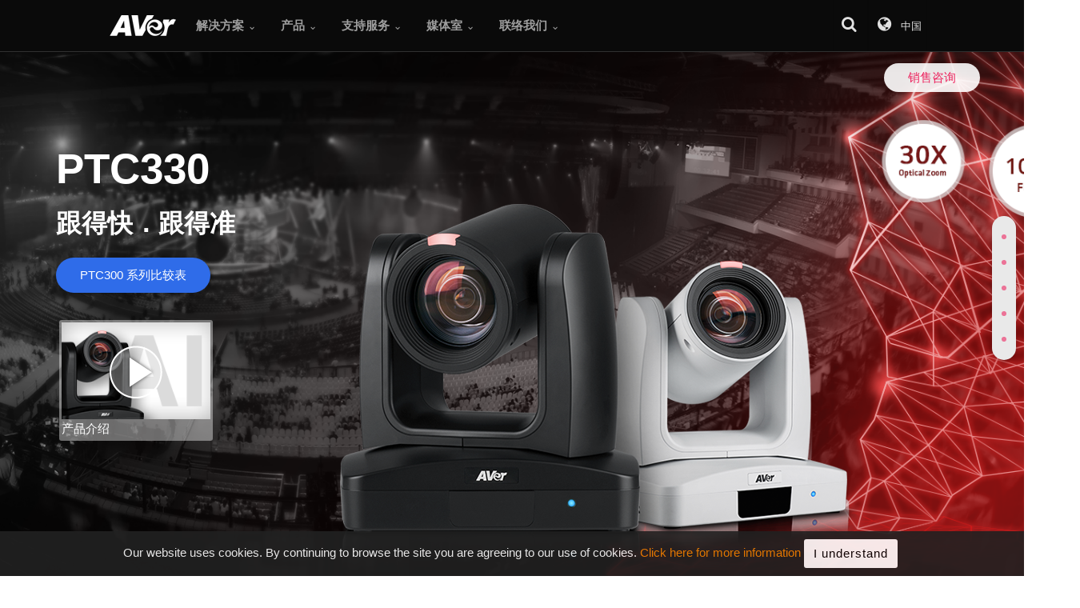

--- FILE ---
content_type: text/html; charset=utf-8
request_url: https://cn.presentation.aver.com/model/ptc330
body_size: 20011
content:


<!DOCTYPE html>
<html lang="zh-cn" xmlns="https://www.w3.org/1999/xhtml" xmlns:og="https://opengraphprotocol.org/schema/" xmlns:fb="https://www.facebook.com/2008/fbml">
<head id="ctl00_Head1" itemscope="" itemtype="https://schema.org/WebSite"><meta name="darkreader-lock" /><meta http-equiv="X-UA-Compatible" content="IE=edge,chrome=1" /><meta charset="utf-8" /><meta name="viewport" content="width=device-width,initial-scale=1,maximum-scale=5" /><meta name="description" content="AVer PTC330 自动跟踪摄像机搭载重磅 AI 跟踪科技，展现无与伦比的跟踪速度与精准度。承袭 AVer 领先业界的影像译码技术并结合独创「人形跟踪 (Human Detection)」 AI 算法，一键就能够启动「讲者跟踪」和「区域跟踪」模式，跟得快又准。" /><meta name="author" /><title>
	AVer PTC330 - AI 自动跟踪 PTZ 摄像机 | 圆展中国 AVer China
</title>
    <link rel="SHORTCUT ICON" href="../Images/Shared/AV_orange3.ico" />
    <link rel="icon" href="../Images/Shared/favicon.png" type="image/png" />
    <link rel="apple-touch-icon" sizes="57x57" href="../Images/Shared/icon/touch-icon-57.png" />
    <link rel="apple-touch-icon" sizes="72x72" href="../Images/Shared/icon/touch-icon-72.png" />
    <link rel="apple-touch-icon" sizes="144x144" href="../Images/Shared/icon/touch-icon-144.png" />
    <link rel="apple-touch-icon" sizes="76x76" href="../Images/Shared/icon/touch-icon-76.png" />
    <link rel="apple-touch-icon" sizes="120x120" href="../Images/Shared/icon/touch-icon-120.png" />
    <link rel="apple-touch-icon" sizes="152x152" href="../Images/Shared/icon/touch-icon-152.png" />

    <link rel="stylesheet" type="text/css" href="https://www.aver.com/Css/global2024.min.css" media="screen" /><link rel="stylesheet" type="text/css" href="https://www.aver.com/Css/global-search.css" media="screen" />
    <link rel="stylesheet" type="text/css" href="../Css/_CN/default.css" media="all" />
    <style>
        
        .cd-auto-hide-header{
            position: sticky;
            height: 100%;
            margin-bottom: 0;
        }
        .offset{
            height: 0 !important;
        }
        .wsmobileheader{
            position: relative;
        }
        @media screen and (max-width:991px){
            .headerfull{
                height: 0;
            }
            .wsactive .wsmenu{
                z-index: 20000;
            }
            body.wsactive{
                height: 100vh;
            }
        }

    </style>
    

    <script type="text/javascript" src="https://www.aver.com/Js/jquery.min.js"></script>
    <script type="module">
        import { redirectTopBanner } from '/Js/components/redirectByIP.js';
                
        const pub_WebSiteID = 'CN01'
        const location_Lang = 'United States'
        const redirect_URL  = 'https://www.averusa.com'
        
        if(pub_WebSiteID.slice(0, 2) == "GL") {
            const header = document.querySelector("header")
            const RedirectTopBanner = new redirectTopBanner({
                locationLang: location_Lang,
                redirectURL: redirect_URL
            })
            header.prepend(RedirectTopBanner)
        }
    </script>
    
    
    <meta name="thumbnail" content="/Upload/Model/2464/product.png" />
    <meta property="og:image" content="/Upload/Model/2464/mediaimg.png" />
    <link rel='alternate' hreflang='x-default' href='https://presentation.aver.com/model/ptc330' /><link rel='alternate' hreflang='zh-CN' href='https://cn.presentation.aver.com/model/ptc330' /><link rel='alternate' hreflang='ru' href='https://ru.presentation.aver.com/model/ptc330' /><link rel='alternate' hreflang='en-GB' href='https://presentation.avereurope.com/model/ptc330' /><link rel='alternate' hreflang='fr' href='https://fr.presentation.avereurope.com/model/ptc330' /><link rel='alternate' hreflang='de' href='https://de.presentation.avereurope.com/model/ptc330' /><link rel='alternate' hreflang='it' href='https://it.presentation.avereurope.com/model/ptc330' /><link rel='alternate' hreflang='es' href='https://es.presentation.avereurope.com/model/ptc330' /><link rel='alternate' hreflang='en' href='https://presentation.aver.com/model/ptc330' /><link rel='alternate' hreflang='zh-TW' href='https://tw.presentation.aver.com/model/ptc330' /><link rel='canonical' href='https://cn.presentation.aver.com/model/ptc330' />
    <link rel="image_src" type="image/jpeg" href="/Upload/Model/2464/mediaimg.png" />    
    <link rel="stylesheet" type="text/css" href="../Css/Shared/owl.carousel.css" media="screen" />
    <link rel="stylesheet" type="text/css" href="../Css/Shared/animate.css" media="screen" />
    <link rel="stylesheet" type="text/css" href="../Css/models20191203.min.css" media="screen" />
    <link rel="stylesheet" type="text/css" href="/Upload/Model/2464/style.css" media="screen" />
    <link rel="stylesheet" type="text/css" id="main-css" href="https://cors-web.aver.com/Contents/Model/ptc330/css/style.min.css" media="screen" />


    <script>
        var _hmt = _hmt || [];
        (function () {
            var hm = document.createElement("script");
            hm.src = "//hm.baidu.com/hm.js?13543897b9910560c2a14a1516009e71";
            var s = document.getElementsByTagName("script")[0];
            s.parentNode.insertBefore(hm, s);
        })();
    </script>






<!-- Facebook Pixel Code -->

<!-- End Facebook Pixel Code -->


<!-- Linkedin Insight Tag -->

<!-- End Linkedin Insight Tag --></head>
<body id="page2" class="full-layout cbp-spmenu-push" data-target=".navbar-fixed-top" data-geo="US" itemscope itemtype="https://schema.org/Organization">
    <!-- Google Tag Manager (noscript) -->
    <span id="ctl00_lbl_GA_Remarketing" style="position: absolute;"></span>
    <form name="aspnetForm" method="post" action="./ptc330" id="aspnetForm">
<div>
<input type="hidden" name="__VIEWSTATE" id="__VIEWSTATE" value="/[base64]/lkK/liqjjgIzorrLogIXot5/ouKrjgI3lkozjgIzljLrln5/ot5/ouKrjgI3mqKHlvI/vvIzot5/lvpflv6vlj4jlh4bjgIJkZFErlKvc8A12xrdg+kgKhfqX1i80JRJw51Q0ZbUyCTTz" />
</div>

<div>

	<input type="hidden" name="__VIEWSTATEGENERATOR" id="__VIEWSTATEGENERATOR" value="A9868B10" />
</div>
        <meta itemprop="logo" content="https://www.aver.com/images/aver_logo.png" />
        <div class="skip-link" tabindex="-1">
            <a href="#content">
                跳到主要内容
            </a>
            <a href="#footer">
                跳到底部导航
            </a>
        </div>
        <header id="main_navbar" class="aver-nav navbar menu-lg navbar-fixed-top cd-auto-hide-header" aria-hidden="false" role="navigation">
            <!-- Mobile Header -->
            <div class="wsmobileheader clearfix">
                <a id="wsnavtoggle" class="wsanimated-arrow"><span></span></a>
                <span class="smllogo">
                    <img src="/Images/Shared/logo-color.png" alt="AVer" />
                </span>
                <div class="wssearch clearfix">
                    <i class="wsopensearch icon-search"></i>
                    <i class="wsclosesearch icon-cancel-1"></i>
                    <div class="wssearchform clearfix">
                        <div>
                            <input id="menu-search-input" type="text" placeholder="搜索" />
                        </div>
                    </div>
                </div>
            </div>
            <!-- Mobile Header -->
            <div class="headerfull">
                <div class="wsmain clearfix">
                    <div class="smllogo">
                        <a itemprop='url' class='home' href='/default.aspx' title='AVer Information'><img src='../Images/Shared/aver-logo.png' data-at2x='../Images/Shared/aver-logo@2x.png' alt='AVer logo' /></a>
                    </div>
                    

<nav class="wsmenu clearfix">
    <ul class="wsmenu-list">
        <li class='type-mega' aria-haspopup='true'><div class='navtext' title='解决方案' tabindex='0'><span>解决方案</span></div><span class="wsmegamenu clearfix"  id="menu_solutions-t">.</span></li><li class='type-tabs' aria-haspopup='true'><div class='navtext' title='产品' tabindex='0'><span>产品</span></div><span class="wstabing clearfix" id="menu_products-t">.</span></li><li class='type-mega' aria-haspopup='true'><div class='navtext' title='支持服务' tabindex='0'><span>支持服务</span></div><span class="wsmegamenu clearfix" id="menu_support-t">.</span></li><li class='type-list' aria-haspopup='true'><div class='navtext' title='媒体室' tabindex='0'><span>媒体室</span></div><span class="sub-menu" id="menu_media_room-t">.</span></li><li class='type-list' aria-haspopup='true'><div class='navtext' title='联络我们' tabindex='0'><span>联络我们</span></div><span class="sub-menu" id="menu_contact_us-t">.</span></li>
        <li class="wsfuncicon">
            <button id="btn-search" tabindex="0" aria-labelledby ="searchL">
                <i class="icon-search"></i>
            </button>
            <button id="btn-location" tabindex="0" aria-labelledby ="changeLocationL">
                <i class="icon-globe"></i> 
                <span class="">
                    中国
                </span>
            </button>
        </li>
    </ul>
</nav>

                </div>
            </div>
            <!--/.nav-collapse -->
        </header>

        <noscript>Your browser does not support JavaScript!</noscript>

        
    
    
    
    
    <div id='product-content-wrapper' class='light-wrapper rwd v2017 pl-01  '><div class='secondary-nav'><div class='collapse navbar-collapse navbar-ex1-collapse dark-wrapper cd-secondary-nav' id='nav'><div class='container'><div class='thin row'><div class='cd-head'><div id='cd-logo' class='cd-logo'><div>圆展 PTC330</div></div><nav id='cd-intro' class='cd-intro'><ul class='nav nav-pills'><li role='presentation'><a class='cd-btn' href='https://cn.aver.com/contact-us-online?iq=%E5%9C%86%E5%B1%95%20PTC330&ca=008'  onclick=request_quote('https://cn.aver.com/contact-us-online?iq=%E5%9C%86%E5%B1%95%20PTC330&ca=008'); target='_self'><span>销售咨询</span></a></li></ul></nav></div></div></div></div></div><div class='sub-nav-hero' id='promo' style='background-image:url(/Upload/Model/2464/promote_image.png);  height:calc(100vh - 65px)'><div class='container'><div class='block'><div class='row'><div class='hidden-md hidden-sm hidden-xs prodImg' data-model='ptc330'></div>

<div class='col-xs-12 col-sm-12 col-md-4 col-lg-6 prodTxt'>
<h1 itemprop='name' id='h2_2464'>PTC330<br/> 

</h1>
<h2>
跟得快．跟得准
</h2>
<a class='compare-btn' href='#compare-table' id='ilightbox' data-type='inline'>PTC300 系列比较表</a>
<a class='video video4 product-video1 thumbnail' href='https://www.youtube.com/embed/XbrOy0Bsx-Q?autoplay=0&amp;autohide=1&amp;fs=1&amp;rel=0&amp;hd=1&amp;wmode=opaque&amp;enablejsapi=1' data-options='thumbnail: &quot;/Upload/ModelShared/ptc300-group/mqdefault.png&quot;,width:1920, height:1080'>
<span class='video-block'>
<img src=' /Upload/ModelShared/ptc300-group/mqdefault.png ' alt='rmnn4jBW6qA'>
<span class='play-btn'></span>
产品介绍
</span>
</a>
</div>
<div class='col-xs-12 col-sm-12 col-md-8 prodImg2 visible-md visible-sm visible-xs'>
<img src='/Upload/ModelShared/ptc300-group/330/banner-product-s.png' alt='PTC330' class='img-responsive'/>
</div></div></div></div></div><div class='sub-nav-hero2 intro-1' id='intro' style='background-image:url(/Upload/Model/2464/intro_image.png);'><div class='container inner1'><div class='block product'><div class='row lr'><div id='prodImg' class='col-xs-12 col-sm-6 col-md-6 hidden-xs hidden-sm prodImg lr'><div class='v-align'><div class='owl-slider-wrapper'><div id='owl1' class='owl-portfolio-slider owl-carousel owl-theme'><div class='item'><a href='/Upload/Model/2464/Images_1.png' class='thumbnail' data-options='thumbnail: "/Upload/Model/2464/Images_1.png"'><img itemprop='image' src='/Upload/Model/2464/Images_1.png' alt='ptc330'/></a></div><div class='item'><a href='/Upload/Model/2464/Images_2.png' class='thumbnail' data-options='thumbnail: "/Upload/Model/2464/Images_2.png"'><img itemprop='image' src='/Upload/Model/2464/Images_2.png' alt='ptc330'/></a></div><div class='item'><a href='/Upload/Model/2464/Images_3.png' class='thumbnail' data-options='thumbnail: "/Upload/Model/2464/Images_3.png"'><img itemprop='image' src='/Upload/Model/2464/Images_3.png' alt='ptc330'/></a></div><div class='item'><a href='/Upload/Model/2464/Images_4.png' class='thumbnail' data-options='thumbnail: "/Upload/Model/2464/Images_4.png"'><img itemprop='image' src='/Upload/Model/2464/Images_4.png' alt='ptc330'/></a></div><div class='item'><a href='/Upload/Model/2464/Images_5.png' class='thumbnail' data-options='thumbnail: "/Upload/Model/2464/Images_5.png"'><img itemprop='image' src='/Upload/Model/2464/Images_5.png' alt='ptc330'/></a></div></div></div><div class='owl-slider-wrapper' style='margin:0 70px;'><div id='owl2' class='owl-portfolio-slider owl-carousel owl-theme'><div class='item'><div class='arrow'></div><img src='/Upload/Model/2464/Images_1.png' alt='ptc330'/></div><div class='item'><div class='arrow'></div><img src='/Upload/Model/2464/Images_2.png' alt='ptc330'/></div><div class='item'><div class='arrow'></div><img src='/Upload/Model/2464/Images_3.png' alt='ptc330'/></div><div class='item'><div class='arrow'></div><img src='/Upload/Model/2464/Images_4.png' alt='ptc330'/></div><div class='item'><div class='arrow'></div><img src='/Upload/Model/2464/Images_5.png' alt='ptc330'/></div></div></div></div></div><div class='col-xs-12 col-sm-12 col-md-6 visible-xs visible-sm doNotPrint' style='float: right;'><figure><img src='/Upload/Model/2464/LargeImg.png' alt='ptc330'/></figure></div><div id='prodTxt' class='col-xs-12 col-sm-10 col-md-6 col-sm-push-1 col-md-push-0 prodTxt lr'><div class='forPrint'><div><img id='logo4print' src='/Images/Shared/aver_logo_print.jpg' alt='aver_logo_print'/></div></div><div class='forPrint'><figure><img src='/Upload/Model/2464/LargeImg.png' alt='ptc330'/></figure></div><h2 style='color:#282828;'>AI 自动跟踪 PTZ 摄像机</h2><p itemprop='description' style='color:#282828;'>AVer PTC330 自动跟踪摄像机搭载重磅 AI 跟踪科技，展现无与伦比的跟踪速度与精准度。承袭 AVer 领先业界的影像译码技术并结合独创「人形跟踪 (Human Detection)」 AI 算法，一键就能够启动「讲者跟踪」、「区域跟踪」和「复合跟踪」模式，跟得快又准； 加上 Full HD 1080p 高解析和 30 倍光学变焦镜头，为数字广播、影音直录播、网络串流等专家用户带来强盛助力。就算不是行业专家，简单的网络操作接口让你直播串流秒上手、人人都是网红推手。<br/>

<ul>
<li>
<img src='/Upload/ModelShared/ptc300-group/usp-icon/icon_resolution.png' class='img-responsive'/>
<h6>Full HD 1080p 分辨率</h6>
</li>

<li>
<img src='/Upload/ModelShared/ptc300-group/usp-icon/icon_zoom_30x.png' class='img-responsive'/>
<h6>30 倍光学变焦</h6>
</li>

<li>
<img src='/Upload/ModelShared/ptc300-group/usp-icon/icon_4-output.png' class='img-responsive'/>
<h6>IP/HDMI/USB/3G-SDI 输出</h6>
</li>

<li>
<img src='/Upload/ModelShared/ptc300-group/usp-icon/icon_ai.png' class='img-responsive'/>
<h6>人形辨识
 </h6>
</li>

<li>
<img src='/Upload/ModelShared/ptc300-group/usp-icon/icon_presenter-mode.png' class='img-responsive'/>
<h6>讲者跟踪模式
</h6>
</li>

<li>
<img src='/Upload/ModelShared/ptc300-group/usp-icon/icon_zoom-mode.png' class='img-responsive'/>
<h6>区域跟踪模式
</h6>
</li>

<li>
<img src='/Upload/ModelShared/ptc300-group/usp-icon/icon_hybrid-mode.png' class='img-responsive'/>
<h6>复合跟踪模式
</h6>
</li>

<li>
<img src='/Upload/ModelShared/ptc300-group/usp-icon/icon_ceiling-mount.png' class='img-responsive'/>
<h6>可倒挂设计
</h6>
</li>

</ul></p><ul id='spec-icons'><li id='cert'></li><li class='apps'><ul></ul></li></ul></div></div><div id='prodSpec' class='col-xs-12 col-sm-10 col-md-8 col-lg-8 col-xs-push-0 col-sm-push-1 col-md-push-2 col-lg-push-2 prodSpec'></div></div></div></div>
        
   
    <!--【頁箋內容】 -->
    <div class="main-content">
        <div class="tab-content cd-main-content">

            <!--【USP Tab】 -->
            <div role='tabpanel' class='tab-pane1 cd-section active' id='feature'><div id='new-usp-1' class='parallax new-usp content-bottom'>
    <div class='container inner'>
        <div class='thin1'>
            <div class='row'>
                <div class='col-xs-12 col-sm-12 col-md-10 col-lg-8 col-md-push-1 col-lg-push-2 b1 animated 0 visible' data-animation='0' data-delay='0'>
                    <h3>
Full HD 1080p 画质清晰
                    </h3>
                    <p>
PTC330 可呈现 Full HD 1080p 的清晰画质，出色的影像表现和精准跟踪兼顾。搭载业界顶规 Sony 感光组件让影像真实细腻，所拍摄的每处画面都清晰、所录制的细节都不错过。                
                    </p>
                </div>
                <div class='col-md-12 col-lg-12 hidden-xs hidden-sm b2'>
                    <figure id='usp-img-1' class='scrollme'>
                        <img itemprop='image' class='animateme' data-when='span' data-from='0' data-to='0.9' data-opacity='0' data-translatex='0'  src='/Upload/ModelShared/ptc300-group/usp1-type1/visualimg_1.png' alt='PTC330'>
                    </figure>
                </div>
                <div class='col-xs-12 col-sm-12 visible-xs visible-sm b2'>
                    <figure class='scrollme'>
                        <img itemprop='image' class='animateme' data-when='span' data-from='0' data-to='0.9' data-opacity='0' data-translatex='0' src='/Upload/ModelShared/ptc300-group/usp1-type1/visualimg_1.png' alt='PTC330'>
                    </figure>
                </div>
            </div>
        </div>
    </div>
</div><div id='new-usp-2' class='parallax new-usp content-bottom'>
    <div class='container inner'>
        <div class='thin1'>
            <div class='row'>
                <div class='col-xs-12 col-sm-12 col-md-10 col-lg-8 col-md-push-1 col-lg-push-2 b1 animated 0 visible' data-animation='0' data-delay='0'>
                    <h3>
30 倍光学变焦
                    </h3>
                    <p>
有了 2 倍无损变焦 (Sensor Zoom) 的加乘，PTC330 的放大倍率可达 60 倍，超高的放大倍率成就无可比拟的细节表现。当镜头快速转换拍摄视角，自动变焦如影随形，捕捉珍贵瞬间，让观看者有如亲临现场。               
                    </p>
                </div>
                <div class='col-md-12 col-lg-12 hidden-xs hidden-sm b2'>
                    <figure id='usp-img-2' class='scrollme'>
                        <img itemprop='image' class='animateme' data-when='span' data-from='0' data-to='0.9' data-opacity='0' data-translatex='0'  src='/Upload/ModelShared/ptc300-group/usp2-type2/visualimg_2.png' alt='PTC330'>
                    </figure>
                </div>
                <div class='col-xs-12 col-sm-12 visible-xs visible-sm b2'>
                    <figure class='scrollme'>
                        <img itemprop='image' class='animateme' data-when='span' data-from='0' data-to='0.9' data-opacity='0' data-translatex='0' src='/Upload/ModelShared/ptc300-group/usp2-type2/visualimg_2.png' alt='PTC330'>
                    </figure>
                </div>
            </div>
        </div>
    </div>
</div><div id='new-usp-3' class='parallax new-usp content-right'>
    <div class='container inner'>
        <div class='thin1'>
            <div class='row vertical-align'>
                <div class='col-lg-7 visible-lg b1'>
                    <figure id='usp-img-3' class='scrollme'>
                        <img itemprop='image' class='animateme' data-when='span' data-from='0' data-to='0.9' data-opacity='0' data-translatex='0' src='/Upload/ModelShared/ptc300-group/usp3-type1/visualimg_3.png' alt='PTC330'>
                    </figure>
                </div>
                <div class='col-xs-12 col-sm-12 col-md-5 col-lg-4 col-lg-pull-1 b2'>
                    <h3>
Pro 级跟踪侦测，智慧人形辨识
                    </h3>
                    <p>
最先进的 AI 科技登场！PTC330 内建 AI 人形辨识算法，可自动侦测并锁定主讲人跟踪。灵敏精确的跟踪效能，可实时跟随主持人前后左右自由移动，精彩桥段不漏接。
                    </p>
                </div>
                <div class='col-xs-12 col-sm-12 col-md-7 hidden-lg b1'>
                    <figure class='scrollme'>
                        <img itemprop='image' class='animateme' data-when='span' data-from='0' data-to='0.9' data-opacity='0' data-translatex='0' src='/Upload/ModelShared/ptc300-group/usp3-type1/visualimg_3.png' alt='PTC330'>
                    </figure>
                </div>
            </div>
        </div>
    </div>
</div><div id='new-usp-4' class='parallax new-usp content-bottom color-bg'>
<div class='container inner'>
<div class='thin1'>
<div class='row'>
<div class='col-xs-12 col-sm-12 col-md-8 col-lg-8  col-md-push-2 col-lg-push-2 b1 animated 0 visible' data-animation='0' data-delay='0'>
<h3 style='color:#282828'>
按一键，换人跟
</h3>
<p style='color:#282828'>
切换主角跟踪很费时？简单好用的「一键即跟」功能，只要按一个键就可立刻转换运镜到另一位主讲者，活动摄录不中断。透过直觉式操作的网络界面与遥控器，可更实时的切换录像、跟踪拍摄。
</p>
</div>
<div class='col-xs-12 col-sm-12 col-md-12 col-lg-12 hidden-xs hidden-sm hidden-md b2'>
<div id='usp-img-4'>



<div class='presentation'>
<div class='control-type-wrapper'>


<div class='control-type active webui-obj'>
<img src='/Upload/ModelShared/ptc300-group/usp4-type1/TranspImg_4.png'>
<div class='pointer'>
<img src='/Upload/ModelShared/ptc300-group/usp4-type1/mouse.png' height='50'>
</div>
<div class='icon'>
<img src='/Upload/ModelShared/ptc300-group/usp4-type1/click-track-icon.png' height='200'>
</div>
<div class='obj'>
<img src='/Upload/ModelShared/ptc300-group/usp4-type1/nb.png' height='200'>
</div>

</div>

<div class='control-type remoter-obj'>
<img src='/Upload/ModelShared/ptc300-group/usp4-type1/TranspImg_4.png'>
<div class='pointer'>
<img src='/Upload/ModelShared/ptc300-group/usp4-type1/hand.png' height='50'>
</div>
<div class='icon'>
<img src='/Upload/ModelShared/ptc300-group/usp4-type1/switch-icon.png' height='200'>
</div>
<div class='obj'>
<img src='/Upload/ModelShared/ptc300-group/usp4-type1/remote-control.png' height='200'>
</div>
</div>
</div>
<div class='scene'>
<img itemprop='image' class='line r' src='/Upload/ModelShared/ptc300-group/usp4-type1/visualimg_4_red-right.png' alt='PTC330U'>
<img itemprop='image' class='line l' src='/Upload/ModelShared/ptc300-group/usp4-type1/visualimg_4_red-left.png' alt='PTC330U'>
<img itemprop='image' class='' src='/Upload/ModelShared/ptc300-group/usp4-type1/visualimg_4_main.png' alt='PTC330U'>
</div>

</div>

<ul class='option-wrapper'>
    <li class='option active' data-option='webui'>网络界面</li>
    <li class='option' data-option='remoter'>遥控器</li>
</ul>

</div>



</div>

<div class='col-xs-12 col-sm-12 col-md-12 col-lg-12 visible-xs visible-sm visible-md b2'>
<figure>
<img itemprop='image' src='/Upload/ModelShared/ptc300-group/usp4-type1/visualimg_4.png' alt='PTC330U'>
</figure>
</div></div></div></div></div><div id='new-usp-5' class='parallax new-usp content-left'>
    <div class='container inner'>
        <div class='thin1'>
            <div class='row vertical-align'>
                <div class='col-lg-7 visible-lg b2'>
                    <figure id='usp-img-5' class='scrollme'>
                        <img itemprop='image' class='animateme' data-when='span' data-from='0' data-to='0.9' data-opacity='0' data-translatex='0' src='/Upload/ModelShared/ptc300-group/usp5-type1/visualimg_5.png' alt='PTC330'>
                    </figure>
                </div>
                <div class='col-xs-12 col-sm-12 col-md-7 hidden-lg b1'>
                    <figure class='scrollme'>
                        <img itemprop='image' class='animateme' data-when='span' data-from='0' data-to='0.9' data-opacity='0' data-translatex='0' src='/Upload/ModelShared/ptc300-group/usp5-type1/visualimg_5.png' alt='PTC330'>
                    </figure>
                </div>
                <div class='col-xs-12 col-sm-12 col-md-5 col-lg-4 col-lg-push-1 b1'>
                    <h3>
讲者跟踪模式
                    </h3>
                    <p>
无须穿戴任何接收装置，PTC330 的自动跟踪和对焦技术，让主讲者即便走入观众群近距离互动，也不会漏跟。优异的人形辨识算法拥有超强锁定和抗扰能力，即便多人同时入镜也不影响跟踪准确度，讲者穿梭走动好自在。
                    </p>
                </div>    
            </div>
        </div>
    </div>
</div><div id='new-usp-6' class='parallax new-usp content-bottom'>
    <div class='container inner'>
        <div class='thin1'>
            <div class='row'>
                <div class='col-xs-12 col-sm-12 col-md-10 col-lg-8 col-md-push-1 col-lg-push-2 b1 animated 0 visible' data-animation='0' data-delay='0'>
                    <h3>
区域跟踪模式
                    </h3>
                    <p>
根据舞台范围做分段式跟踪设定，是区域跟踪模式的核心。PTC330 最多可设定四个跟踪区域，当讲者进入引导块即可自动切换到此跟踪区域，不仅录制内容鲜明清晰、不仰赖人力操作，还可更清晰、更平稳地呈现背后黑板或屏幕上的内容。                  
                    </p>
                </div>
                <div class='col-md-12 col-lg-12 hidden-xs hidden-sm b2'>
                    <figure id='usp-img-6' class='scrollme'>
                        <img itemprop='image' class='animateme' data-when='span' data-from='0' data-to='0.9' data-opacity='0' data-translatex='0'  src='/Upload/ModelShared/ptc300-group/usp6-type1/visualimg_6.png' alt='PTC330'>
                    </figure>
                </div>
                <div class='col-xs-12 col-sm-12 visible-xs visible-sm b2'>
                    <figure class='scrollme'>
                        <img itemprop='image' class='animateme' data-when='span' data-from='0' data-to='0.9' data-opacity='0' data-translatex='0' src='/Upload/ModelShared/ptc300-group/usp6-type1/visualimg_6.png' alt='PTC330'>
                    </figure>
                </div>
            </div>
        </div>
    </div>
</div><div id='new-usp-7' class='parallax new-usp content-bottom'>
    <div class='container inner'>
        <div class='thin1'>
            <div class='row'>
                <div class='col-xs-12 col-sm-12 col-md-10 col-lg-8 col-md-push-1 col-lg-push-2 b1 animated 0 visible' data-animation='0' data-delay='0'>
                    <h3>
复合跟踪模式
                    </h3>
                    <p>
采用复合跟踪模式，可让表演者展现最高的自由度。结合讲者跟踪和区域跟踪的算法优点，只要预先设定引导块域，<br>当主角进入该热区，就会自动进行区域跟踪；一旦退出引导块，摄像机便会主动切换为讲者跟踪。                    
                    </p>
                </div>
                <div class='col-md-12 col-lg-12 hidden-xs hidden-sm b2'>
                    <figure id='usp-img-7' class='scrollme'>
                        <img itemprop='image' class='animateme' data-when='span' data-from='0' data-to='0.9' data-opacity='0' data-translatex='0'  src='/Upload/ModelShared/ptc300-group/usp7-type1/visualimg_7.png' alt='PTC330'>
                    </figure>
                </div>
                <div class='col-xs-12 col-sm-12 visible-xs visible-sm b2'>
                    <figure class='scrollme'>
                        <img itemprop='image' class='animateme' data-when='span' data-from='0' data-to='0.9' data-opacity='0' data-translatex='0' src='/Upload/ModelShared/ptc300-group/usp7-type1/visualimg_7.png' alt='PTC330'>
                    </figure>
                </div>
            </div>
        </div>
    </div>
</div></div>
                
            <!--[Custom1] 於 USPs 之後 -->
            
                <div id="AVerBravo">
                    <div class="container">
                        <div class="section-title">
                            <h2>AVerBravo</h2>
                        </div>
                 
                        <div class="block inner">
                            <!--【Intro Area / 3+2說明】-->
                            <div id='warranty32'></div>
                            <div class="row">
                                <div class="custom">
                                    <div class="hide">
<div id="compare-table" style="">
        <table class="table-responsive">
            <thead>
                <tr>
                    <th>型号</th>
                    <td><strong>PTC330</strong></td>
                    <td><strong>PTC310U</strong></td>
                    <td><strong>PTC310H</strong></td>
                    <td><strong>PTC310</strong></td>
                </tr>
            </thead>
            <tbody>
                <tr>
                    <th>影像输出分辨率</th>
                    <td>1080p</td>
                    <td>4K</td>
                    <td>4K</td>
                    <td>1080p</td>
                </tr>
                <tr>
                    <th>有效像素</th>
                    <td>2 MP</td>
                    <td>8 MP</td>
                    <td>8 MP</td>
                    <td>2 MP</td>
                </tr>
                <tr>
                    <th>光学变焦</th>
                    <td>30X</td>
                    <td>12X</td>
                    <td>12X</td>
                    <td>12X</td>
                </tr>
                <tr>
                    <th>3G-SDI 端口</th>
                    <td><img class="img-responsive" src="/icons/icon-Yes.png" alt="yes"></td>
                    <td><img class="img-responsive" src="/icons/icon-Yes.png" alt="yes"></td>
                    <td><img class="img-responsive" src="/icons/icon-No.png" alt="no"></td>
                    <td><img class="img-responsive" src="/icons/icon-Yes.png" alt="yes"></td>
                </tr>
                <tr>
                    <th>HDMI 端口</th>
                    <td><img class="img-responsive" src="/icons/icon-Yes.png" alt="yes"></td>
                    <td><img class="img-responsive" src="/icons/icon-Yes.png" alt="yes"></td>
                    <td><img class="img-responsive" src="/icons/icon-Yes.png" alt="yes"></td>
                    <td><img class="img-responsive" src="/icons/icon-Yes.png" alt="yes"></td>
                </tr>
                <tr>
                    <th>PoE+ 端口</th>
                    <td><img class="img-responsive" src="/icons/icon-Yes.png" alt="yes"></td>
                    <td><img class="img-responsive" src="/icons/icon-Yes.png" alt="yes"></td>
                    <td><img class="img-responsive" src="/icons/icon-Yes.png" alt="yes"></td>
                    <td><img class="img-responsive" src="/icons/icon-Yes.png" alt="yes"></td>
                </tr>
                <tr>
                    <th>USB 端口</th>
                    <td><img class="img-responsive" src="/icons/icon-Yes.png" alt="yes"></td>
                    <td><img class="img-responsive" src="/icons/icon-Yes.png" alt="yes"></td>
                    <td><img class="img-responsive" src="/icons/icon-Yes.png" alt="yes"></td>
                    <td><img class="img-responsive" src="/icons/icon-Yes.png" alt="yes"></td>
                </tr>
                <tr>
                    <th></th>
                    <td><a class="more" href="/model/ptc330" target="_self">了解更多</a></td>
                    <td><a class="more" href="/model/ptc310u" target="_self">了解更多</a></td>
                    <td><a class="more" href="/model/ptc310h" target="_self">了解更多</a></td>
                    <td><a class="more" href="/model/ptc310" target="_self">了解更多</a></td>
                </tr>
        </table>
    </div>
</div>
                                </div>
                            </div>
                            <!--【Intro Area / 證言區塊】-->
                            <div id='testimony'></div>
                        </div>
                    </div>
                </div>
            

            <!--[Custom2] 於 Solution 之後 -->
            

            </div>

            <!--[Spec Tab] -->
            <div role='tabpanel' class="tab-pane1 cd-section specs-tabpanel" id="spec">
            
            <!--[Spec] -->
            
                <div class="row-fluid" id="spec_div" style="-webkit-user-select: initial; -moz-user-select: element; -khtml-user-select: initial; -o-user-select: initial; user-select: initial;">
                    <div class="container" id="content" style="padding-bottom: 0px;">
                        <div class="section-title">
                            <h2>
                                规格
                                <a href='#' onclick='print_preview(); return false;' id='printFriendly' title='规格' class='print'><i style='font-size:26px; color:#6d6d6d;' class='icon-print'></i></a>
                            </h2> 
                        </div>

                        <div id='tech' class="tech block">
                            <ul>
    <li class="title">
        <h3>镜头</h3>
    </li>
</ul>
<ul class="table-list">
    <li class="description">
        <dl>
            <dt>感光组件</dt>
            <dd>
                <ul>
                    <li>1/2.8" 1080p 低照度 CMOS</li>
                </ul>
            </dd>
        </dl>
    </li>
    <li class="description">
        <dl>
            <dt>有效像素</dt>
            <dd>
                <ul>
                    <li>2 百万像素</li>
                </ul>
            </dd>
        </dl>
    </li>
</ul>
<ul class="table-list">
    <li class="description">
        <dl>
            <dt>影像输出分辨率</dt>
            <dd>
                <ul>
                    <li>1080p/60、1080p/59.94、1080p/50、1080p/30、1080p/29.97、
1080p/25、1080i/60、1080i/50、720p/60、720p/59.94、720p/50</li>
                </ul>
            </dd>
        </dl>
    </li>
    <li class="description">
        <dl>
            <dt>最低照度</dt>
            <dd>
                <ul>
                    <li>0.7 lux (IRE50, F1.6, 30fps)</li>
                </ul>
            </dd>
        </dl>
    </li>
</ul>
<ul class="table-list">
    <li class="description">
        <dl>
            <dt>信噪比</dt>
            <dd>
                <ul>
                    <li>≥ 50dB</li>
                </ul>
            </dd>
        </dl>
    </li>
    <li class="description">
        <dl>
            <dt>亮度增益</dt>
            <dd>
                <ul>
                    <li>自动、手动</li>
                </ul>
            </dd>
        </dl>
    </li>
</ul>
<ul class="table-list">
    <li class="description">
        <dl>
            <dt>水平分辨率</dt>
            <dd>
                <ul>
                    <li>中央 900 TVL</li>
                </ul>
            </dd>
        </dl>
    </li>
    <li class="description">
        <dl>
            <dt>电子快门</dt>
            <dd>
                <ul>
                    <li>1/1 秒 ~ 1/10,000 秒</li>
                </ul>
            </dd>
        </dl>
    </li>
</ul>
<ul class="table-list">
    <li class="description">
        <dl>
            <dt>曝光</dt>
            <dd>
                <ul>
                    <li>自动、手动、快门优先、光圈优先、背光补偿、宽动态范围</li>
                </ul>
            </dd>
        </dl>
    </li>
    <li class="description">
        <dl>
            <dt>白平衡</dt>
            <dd>
                <ul>
                    <li>自动、手动</li>
                </ul>
            </dd>
        </dl>
    </li>
</ul>
<ul class="table-list">
    <li class="description">
        <dl>
            <dt>光学变焦</dt>
            <dd>
                <ul>
                    <li>30X</li>
                </ul>
            </dd>
        </dl>
    </li>
    <li class="description">
        <dl>
            <dt>数字变焦</dt>
            <dd>
                <ul>
                    <li>12X</li>
                </ul>
            </dd>
        </dl>
    </li>
</ul>
<ul class="table-list">
    <li class="description">
        <dl>
            <dt>无损变焦 (Sensor Zoom)</dt>
            <dd>
                <ul>
                    <li>2X</li>
                </ul>
            </dd>           
        </dl>
    </li>
    <li class="description">
        <dl>
            <dt>视野</dt>
            <dd>
                <ul>
                    <li>对角线视角 (DFOV)：72.9°（广角端）~ 2.64°（望远程）</li>
                    <li>水平视角 (HFOV)：65.1°（广角端）~ 2.34°（望远程）</li>
                    <li>垂直视角 (VFOV)：38.4°（广角端）~ 1.36°（望远程）</li>
                </ul>
            </dd>
        </dl>
    </li>
</ul>
<ul class="table-list">
    <li class="description">
        <dl>
            <dt>镜头焦距</dt>
            <dd>
                <ul>
                    <li>f = 4.3 mm（广角端）~ 129 mm（望远程）</li>
                </ul>
            </dd>
        </dl>
    </li>
    <li class="description">
        <dl>
            <dt>光圈</dt>
            <dd>
                <ul>
                    <li>F = 1.6（广角端）~ 4.7（望远程）</li>
                </ul>
            </dd>
        </dl>
    </li>
</ul>
<ul class="table-list">
    <li class="description">
        <dl>
            <dt>最小对焦距离</dt>
            <dd>
                <ul>
                    <li>0.01 m（广角端）、1.2 m（望远程）</li>
                </ul>
            </dd>
        </dl>
    </li>
    <li class="description">
        <dl>
            <dt>可转动角度</dt>
            <dd>
                <ul>
                    <li>左右：±170°、上下：+90° / -30°</li>
                </ul>
            </dd>
        </dl>
    </li>
</ul>
<ul class="table-list">
    <li class="description">
        <dl>
            <dt>转动速度</dt>
            <dd>
                <ul>
                    <li>左右：0.1° ~ 100° / 秒、上下：0.1° ~ 100° / 秒</li>
                </ul>
            </dd>
        </dl>
    </li>
    <li class="description">
        <dl>
            <dt>默认拍摄点移动速度</dt>
            <dd>
                <ul>
                    <li>左右：200° / 秒、上下：200° / 秒</li>
                </ul>
            </dd>
        </dl>
    </li>
</ul>
<ul class="table-list">
    <li class="description">
        <dl>
            <dt>预设拍摄点数量</dt>
            <dd>
                <ul>
                    <li>10（透过遥控器设定）、256（透过 RS-232 / RS-422 / IP 设定）</li>
                </ul>
            </dd>
        </dl>
    </li>
    <li class="description">
        <dl>
            <dt>摄像机控制 — 接口</dt>
            <dd>
                <ul>
                    <li>RS-232 (DIN8)、RS-422 (RJ45)、IP</li>
                </ul>
            </dd>
        </dl>
    </li>
</ul>
<ul class="table-list">
    <li class="description">
        <dl>
            <dt>摄像机控制 — 协议</dt>
            <dd>
                <ul>
                    <li>VISCA (RS-232 / RS-422 / IP)、PELCO-D / PELCO-P
(RS-232 / RS-422)、CGI (IP)</li>
                </ul>
            </dd>
        </dl>
    </li>
    <li class="description">
        <dl>
            <dt>图像处理</dt>
            <dd>
                <ul>
                    <li>降噪 (2D / 3D)、上下翻转、镜射</li>
                </ul>
            </dd>
        </dl>
    </li>
</ul>
<ul class="table-list">
    <li class="description">
        <dl>
            <dt>频率</dt>
            <dd>
                <ul>
                    <li>50Hz / 60Hz</li>
                </ul>
            </dd>
        </dl>
    </li>
    <li class="description"></li>
</ul>

<ul>
    <li class="title">
        <h3>AI 自动跟踪功能</h3>
    </li>
</ul>
<ul class="table-list">
    <li class="description">
        <dl>
            <dt>跟踪模式</dt>
            <dd>
                <ul>
                    <li>讲者跟踪、区域跟踪、复合跟踪</li>
                </ul>
            </dd>
        </dl>
    </li>
    <li class="description"></li>
</ul>

<ul>
    <li class="title">
        <h3>音讯</h3>
    </li>
</ul>
<ul class="table-list">
    <li class="description">
        <dl>
            <dt>声道</dt>
            <dd>
                <ul>
                    <li>立体声双声道</li>
                </ul>
            </dd>
        </dl>
    </li>
    <li class="description">
        <dl>
            <dt>编码器</dt>
            <dd>
                <ul>
                    <li>AAC-LC (48 / 44.1 / 32 / 24K)</li>
                </ul>
            </dd>
        </dl>
    </li>
</ul>
<ul class="table-list">
    <li class="description">
        <dl>
            <dt>取样频率</dt>
            <dd>
                <ul>
                    <li>48 / 44.1 / 32 / 24 / 16 / 8 KHz</li>
                </ul>
            </dd>
        </dl>
    </li>
    <li class="description"></li>
</ul>









<ul>
    <li class="title">
        <h3>界面</h3>
    </li>
</ul>
<ul class="table-list">
    <li class="description">
        <dl>
            <dt>视讯输出</dt>
            <dd>
                <ul>
                    <li>3G-SDI、HDMI、IP、USB</li>
                </ul>
            </dd>
        </dl>
    </li>
    <li class="description">
        <dl>
            <dt>音讯输出</dt>
            <dd>
                <ul>
                    <li>3G-SDI、HDMI、IP、USB<</li>
                </ul>
            </dd>
        </dl>
    </li>
</ul>
<ul class="table-list">
    <li class="description">
        <dl>
            <dt>音讯输入</dt>
            <dd>
                <ul>
                    <li>MIC in、Line in</li>
                </ul>
            </dd>
        </dl>
    </li>
    <li class="description"></li>
</ul>










<ul>
    <li class="title">
        <h3>硬件 & 环境</h3>
    </li>
</ul>
<ul class="table-list">
    <li class="description">
        <dl>
            <dt>电源变压器</dt>
            <dd>
                <ul>
                    <li>AC 100 - 240V 转 DC 12V/5A</li>
                </ul>
            </dd>
        </dl>
    </li>
    <li class="description">
        <dl>
            <dt>耗电</dt>
            <dd>
                <ul>
                    <li>18W</li>
                </ul>
            </dd>
        </dl>
    </li>
</ul>
<ul class="table-list">
    <li class="description">
        <dl>
            <dt>以太网络供电 (PoE)</dt>
            <dd>
                <ul>
                    <li>PoE+</li>
                </ul>
            </dd>
        </dl>
    </li>
    <li class="description">
        <dl>
            <dt>产品尺寸（宽 x 高 x 深）</dt>
            <dd>
                <ul>
                    <li>18.0 x 18.4 x 14.5 公分</li>
                </ul>
            </dd>
        </dl>
    </li>
</ul>
<ul class="table-list">
    <li class="description">
        <dl>
            <dt>净重</dt>
            <dd>
                <ul>
                    <li>1.7 (±0.1) 公斤</li>
                </ul>
            </dd>
        </dl>
    </li>
    <li class="description">
        <dl>
            <dt>应用场域</dt>
            <dd>
                <ul>
                    <li>室内</li>
                </ul>
            </dd>
        </dl>
    </li>
</ul>
<ul class="table-list">
    <li class="description">
        <dl>
            <dt>Tally 指示灯</dt>
            <dd>
                <ul>
                    <li>有</li>
                </ul>
            </dd>
        </dl>
    </li>
    <li class="description">
        <dl>
            <dt>安全锁</dt>
            <dd>
                <ul>
                    <li>Kensington 安全锁</li>
                </ul>
            </dd>
        </dl>
    </li>
</ul>
<ul class="table-list">
    <li class="description">
        <dl>
            <dt>遥控器</dt>
            <dd>
                <ul>
                    <li>红外线感应</li>
                </ul>
            </dd>
        </dl>
    </li>
    <li class="description">
        <dl>
            <dt>操作温湿度</dt>
            <dd>
                <ul>
                    <li>温度范围：0°C ~ +40°C、湿度范围：20% ~ 80%</li>
                </ul>
            </dd>
        </dl>
    </li>
</ul>
<ul class="table-list">
    <li class="description">
        <dl>
            <dt>储存温湿度</dt>
            <dd>
                <ul>
                    <li>温度范围：-20°C ~ +60°C、湿度范围：20% ~ 95%</li>
                </ul>
            </dd>
        </dl>
    </li>
    <li class="description"></li>
</ul>







<ul>
    <li class="title">
        <h3>网络串流</h3>
    </li>
</ul>
<ul class="table-list">
    <li class="description">
        <dl>
            <dt>最高分辨率</dt>
            <dd>
                <ul>
                    <li>1080p 60fps</li>
                </ul>
            </dd>
        </dl>
    </li>
    <li class="description">
        <dl>
            <dt>视讯串流压缩格式</dt>
            <dd>
                <ul>
                    <li>H.264、H.265</li>
                </ul>
            </dd>
        </dl>
    </li>
</ul>
<ul class="table-list">
    <li class="description">
        <dl>
            <dt>最大帧率</dt>
            <dd>
                <ul>
                    <li>1080p 60fps</li>
                </ul>
            </dd>
        </dl>
    </li>
    <li class="description">
        <dl>
            <dt>串流传输率控制</dt>
            <dd>
                <ul>
                    <li>VBR、CBR</li>
                </ul>
            </dd>
        </dl>
    </li>
</ul>
<ul class="table-list">
    <li class="description">
        <dl>
            <dt>串流传输率范围</dt>
            <dd>
                <ul>
                    <li>512 Kbps ~ 32 Mbps</li>
                </ul>
            </dd>
        </dl>
    </li>
    <li class="description">
        <dl>
            <dt>网络接口</dt>
            <dd>
                <ul>
                    <li>10 / 100 / 1000 Base-T</li>
                </ul>
            </dd>
        </dl>
    </li>
</ul>
<ul class="table-list">
    <li class="description">
        <dl>
            <dt>多码流输出</dt>
            <dd>
                <ul>
                    <li>2 (RTSP / Web Page) ; 最高分辨率 1080p 60fps</li>
                </ul>
            </dd>
        </dl>
    </li>
    <li class="description">
        <dl>
            <dt>支援网络协议</dt>
            <dd>
                <ul>
                    <li>IPv4、TCP、UDP、ARP、ICMP、IGMP、HTTP、DHCP、RTP / RTCP、RTSP、RTMP、VISCA over IP</li>
                </ul>
            </dd>
        </dl>
    </li>
</ul>
<ul class="table-list">
    <li class="description">
        <dl>
            <dt>NDI<sup>®</sup>|HX Capability</dt>
            <dd>
                <ul>
                    <li>无</li>
                </ul>
            </dd>
        </dl>
    </li>
    <li class="description">
    </li>
</ul>




<ul>
    <li class="title">
        <h3>USB</h3>
    </li>
</ul>
<ul class="table-list">
    <li class="description">
        <dl>
            <dt>端口</dt>
            <dd>
                <ul>
                    <li>USB 3.0</li>
                </ul>
            </dd>
        </dl>
    </li>
    <li class="description">
        <dl>
            <dt>影像格式</dt>
            <dd>
                <ul>
                    <li>MJPEG、YUY2</li>
                </ul>
            </dd>
        </dl>
    </li>
</ul>
<ul class="table-list">
    <li class="description">
        <dl>
            <dt>音讯格式</dt>
            <dd>
                <ul>
                    <li>PCM</li>
                </ul>
            </dd>
        </dl>
    </li>
    <li class="description">
        <dl>
            <dt>最高影像分辨率</dt>
            <dd>
                <ul>
                    <li>1080p</li>
                </ul>
            </dd>
        </dl>
    </li>
</ul>
<ul class="table-list">
    <li class="description">
        <dl>
            <dt>USB 影片类别 (UVC)</dt>
            <dd>
                <ul>
                    <li>UVC1.1</li>
                </ul>
            </dd>
        </dl>
    </li>
    <li class="description">
        <dl>
            <dt>USB 音频类别 (UAC)</dt>
            <dd>
                <ul>
                    <li>UAC1.0</li>
                </ul>
            </dd>
        </dl>
    </li>
    <li class="description"></li>
</ul>




<ul>
    <li class="title">
        <h3>网页管理界面</h3>
    </li>
</ul>
<ul class="table-list">
    <li class="description">
        <dl>
            <dt>实时影像预览</dt>
            <dd>
                <ul>
                    <li>有</li>
                </ul>
            </dd>
        </dl>
    </li>
    <li class="description">
        <dl>
            <dt>摄像机 PTZ 控制</dt>
            <dd>
                <ul>
                    <li>左右、上下、缩放、对焦、预设拍摄点控制</li>
                </ul>
            </dd>
        </dl>
    </li>
</ul>
<ul class="table-list">
    <li class="description">
        <dl>
            <dt>摄像机影像调校</dt>
            <dd>
                <ul>
                    <li>曝光、白平衡、影像画质</li>
                </ul>
            </dd>
        </dl>
    </li>
    <li class="description">
        <dl>
            <dt>网络设定功能</dt>
            <dd>
                <ul>
                    <li>DHCP、IP Address、Gateway、Subnet Mask、DNS</li>
                </ul>
            </dd>
        </dl>
    </li>
</ul>





<ul>
    <li class="title">
        <h3>软件工具</h3>
    </li>
</ul>
<ul class="table-list">
    <li class="description">
        <dl>
            <dt>摄像机网址搜寻程序</dt>
            <dd>
                <ul>
                    <li>支持 Windows<sup>®</sup> 7 或以上</li>
                </ul>
            </dd>
        </dl>
    </li>
<li class="description">
        <dl>
            <dt>Enterprise Management (PTZ Management)</dt>
            <dd>
                <ul>
                    <li>支持 Windows<sup>®</sup> 10 或以上</li>
                </ul>
            </dd>
        </dl>
    </li>

    <li class="description"></li>
</ul>



<ul>
    <li class="title">
        <h3>保固</h3>
    </li>
</ul>
<ul class="table-list">
    <li class="description">
        <dl>
            <dt>摄像机</dt>
            <dd>
                <ul>
                    <li>3 年</li>
                </ul>
            </dd>
        </dl>
    </li>
    <li class="description">
        <dl>
            <dt>配件</dt>
            <dd>
                <ul>
                    <li>1 年</li>
                </ul>
            </dd>
        </dl>
    </li>
</ul>

<ul>
    <li class="title"></li>
</ul>
<ul class="table-list">
    <li class="description">
        <dl>
            <dt>包裝內容</dt>
            <dd>
                <ul>
                    <li>
                        摄像机、遥控器、 电源线与变压器、束线带 x 5、螺丝 x 10、线材固定盘 x 2、吸顶支架 x 2、快速安装手册	
                    </li>
                </ul>
            </dd>
        </dl>
    </li>
    <li class="description">
        <dl>
            <dt>选配</dt>
            <dd>
                <ul>
                    <li>AVer CL01 PTZ 摄像机控制器、L 型壁挂架、RS-232 输出入线、Din 8 转 D-Sub 9 线</li>
                </ul>
            </dd>
        </dl>
    </li>
</ul>

<div class="clear"></div>
<p class="supplement">
<span>* 產品規格若有變更，恕不另行通知。</span><br/>
</p>



<div class="col-xs-12 col-sm-12 col-md-12 col-lg-12 indi-container">

	<div class="col-xs-12 col-sm-6 col-md-4 col-lg-4 indi-block">
		<img class="img-responsive" src="/Upload/ModelShared/ptc300-group/330/ptz1.png">
		<figcaption>正面</figcaption>
	</div>
	<div class="col-xs-12 col-sm-6 col-md-4 col-lg-4 indi-block">
		<img class="img-responsive" src="/Upload/ModelShared/ptc300-group/330/ptz2.png">
		<figcaption>侧面</figcaption>
	</div>
	<div class="col-xs-12 col-sm-6 col-md-4 col-lg-4 indi-block">
		<img class="img-responsive" src="/Upload/ModelShared/ptc300-group/330/ptz3.png">
		<figcaption>背面</figcaption>
	</div>



	<div class="col-xs-12 col-sm-6 col-md-12 col-lg-12 indi-block">
		<div class="row">
			<div class="col-xs-12 col-sm-6 col-md-4 col-lg-4">
				<ul class="panel-indicator">
                    <li><i>1</i>Tally 指示灯</li>
					<li><i>2</i>镜头</li>
					<li><i>3</i>IR 传感器</li>
					<li><i>4</i>电源指示灯</li>
				</ul>
			</div>

			<div class="col-xs-12 col-sm-6 col-md-4 col-lg-4">
				<ul class="panel-indicator">
                    <li><i>5</i>Kensington 安全锁</li>
					<li><i>6</i>PoE+</li>
					<li><i>7</i>RS-232</li>
					<li><i>8</i>RS-422</li>
					<li><i>9</i>Line in</li>
				</ul>
			</div>

			<div class="col-xs-12 col-sm-6 col-md-4 col-lg-4">
				<ul class="panel-indicator">
					<li><i>10</i>USB 3.0 Type-C</li>
					<li><i>11</i>HDMI</li>
					<li><i>12</i>3G-SDI</li>
					<li><i>13</i>电源插孔</li>
				</ul>
			</div>
		</div>
	</div>
</div>

<p>
	<br/><br/><br/>
</p>
                        </div>
                    </div>
                    <div class="container-wide" id="tech2">

                    </div>
                </div>
            

                <!--[QRCode] -->
                <div class='forPrint'>
                    <div class="container inner" style="padding-bottom: 0px;">
                        <div class="block">
                            <div class="section-title">
                                <h2>
                                    URL
                                </h2>
                            </div>
                            <div class="qr-block">
                                <svg xmlns="http://www.w3.org/2000/svg" xmlns:xlink="http://www.w3.org/1999/xlink">
                                    <g id="qrcode" />
                                </svg>
                            </div>
                        </div>
                    </div>
                </div>

            </div>



            <!--[Accessories] -->
            



            <!--[Resource Tab] -->
            

            <div role='tabpanel' class="tab-pane1 cd-section resources" id="resource">
                <div class="container">
                    <div class="section-title">
                        <h2>相关资源</h2>
                    </div>
                    <div class="inner clearfix resources-block">
                        <ul>
                            <li class='col-xs-6  col-sm-4 col-md-2'><a href='/DownloadFile.ashx?n=2464&t=ModelBrochure' target='_blank' class='download thumbnail' ><figure><img src='/Upload/Model/2464/brochure_tn.jpg' alt='Collateral'/><figcaption>PTC330 型录</figcaption></figure></a></li><li class='col-xs-6  col-sm-4 col-md-2'><a href='/DownloadFile.ashx?n=2464&t=ModelDataSheet' target='_blank' class='download thumbnail'><figure><img src='/Upload/Model/2464/DataSheet_tn.png' alt='Collateral'/><figcaption>圆展未来教室解决方案型录</figcaption></figure></a></li><li class='col-xs-6  col-sm-4 col-md-2'><a href='/DownloadFile.ashx?n=2464&t=ModelFlash' target='_blank' class='download thumbnail'><figure><img src='/Upload/Model/2464/Flash_tn.png' alt='Collateral'/><figcaption>CL01 控制器型录</figcaption></figure></a></li>        
                    
                            
                        </ul>
                    </div>
                </div>
            </div>
            
            

            <!--[Custom Tab] 2017.4.21 Add -->
            
            <div role='tabpanel' class="tab-pane1 cd-section down custom-tab" id="down">
                <div class="container">   
                    <div class="section-title">
                        <h2>
                            下载中心
                        </h2>
                    </div>
                    <div class="inner clearfix">
                        <script>
$(document).ready(function () {
$("a[href='#down']").attr('href' , 'https://presentation.aver.com/Service01_DownloadCenterByModelID.aspx?sModelID=2445');
});
$("#down").hide();
</script>
                    </div>
                </div>
            </div>
            

        </div>
    </div>

    <!--[Solutions] -->
    

    <!--[Social] -->
    <div class="social-block">
        <div class="container">
            <div class="social" id="menu">
                <div id="share"></div>

                <a href="https://www.facebook.com/sharer/sharer.php?s=100&amp;p[url]=https://cn.presentation.aver.com/model/ptc330" target="_blank">
                    <div class="ico1"></div>
                </a>

                <a href="https://twitter.com/intent/tweet?url=https://cn.presentation.aver.com/model/ptc330&amp;text=" target="_blank">
                    <div class="ico3"></div>
                </a>

                
            </div>
        </div>
    </div>

    

   <div id="tempMenu"></div>
   <div id="tempTable"></div>
   <nav class="content-nav" id="content-nav">
       <ul class='menu nav nav-pills cd-menu'  role='tablist'><li role='none'><a role='tab' href='#feature' class='feature' title='特色'><span>特色</span></a></li><li role='none'><a role='tab' href='#spec' class='spec' title='规格'><span>规格</span></a></li><li role='none'><a role='tab' href='#resource' class='resource' title='相关资源'><span>相关资源</span></a></li><li role='none'><a role='tab' href='https://www.aver.com/compatibility-list/#filter=pro-av&model=ptc330' class='compatibility-list' title=''><span>兼容性列表</span></a></li><li role='none'><a role='tab' href='#down' class='down' title='下载中心'><span>下载中心</span></a></li></ul>
   </nav>
   

<div class="offset hide"></div>

<div class="light-wrapper breadcrumbNav hidden-xs">
    <div class="container">
        <div class="row">


                    <nav id='site-map-trace' aria-label='Breadcrumb' class='breadcrumb'><ol itemscope itemtype='https://schema.org/BreadcrumbList'><li itemprop='itemListElement' itemscope itemtype='https://schema.org/ListItem'><a itemscope itemtype='https://schema.org/Thing' itemprop='item' href='https://cn.aver.com/default.aspx' itemid ='https://cn.aver.com/default.aspx' ><span id='addr1' itemprop='name'>主页</span></a><meta itemprop='position' content='1' /></li><li itemprop='itemListElement' itemscope itemtype='https://schema.org/ListItem'><a itemscope itemtype='https://schema.org/Thing' itemprop='item' href='https://cn.aver.com/solution/pro-av' itemid ='https://cn.aver.com/solution/pro-av' ><span id='addr2' itemprop='name'>专业视听解决方案</span></a><meta itemprop='position' content='2' /></li><li itemprop='itemListElement' itemscope itemtype='https://schema.org/ListItem'><a itemscope itemtype='https://schema.org/Thing' itemprop='item' href='/lines/pro-av' itemid ='/lines/pro-av' ><span id='addr3' itemprop='name'>Pro AV</span></a><meta itemprop='position' content='3' /></li><li itemprop='itemListElement' itemscope itemtype='https://schema.org/ListItem'><a itemscope itemtype='https://schema.org/Thing' itemprop='item' href='/lines/pro-av#tracking-camera' itemid ='/lines/pro-av#tracking-camera' ><span id='addr4' itemprop='name'>自动跟踪摄像机</span></a><meta itemprop='position' content='4' /></li><li itemprop='itemListElement' itemscope itemtype='https://schema.org/ListItem'><span itemprop='name' aria-current='page'>圆展 PTC330</span><meta itemprop='position' content='5' /></li></ol></nav>
            </div>
    </div>
</div>



        <footer id="footer" class="black-wrapper">
            <div class="container inner">                         
<div class="row">                             
<div class="col-xs-12 col-sm-4 col-md-3 col-lg-3 col">                              
<div class="widget">                                     
<span class="widget-title">探索更多</span>                                     
<ul class="list1" style="">                                         
<li><a href="https://cn.aver.com/solution/classroom-technology" target="_self">未来教室解决方案</a></li>                                         
<li><a href="https://cn.aver.com/solution/SMB-Communication" target="_self">中小企业商务沟通</a></li>
<li><a href="https://cn.presentation.aver.com/lines/pro-av" target="_self">专业视听解决方案</a></li>
<li><a href="https://cn.aver.com/ProductRegistration/EULA/TW_EULA.htm?c=website" id="inline_html_EULA2" data-options="width:800,height:500">圆展视讯会议设备延长保固</a></li>                                      
</ul>                                 
</div>                             
</div>                             
<div class="col-xs-12 col-sm-4 col-md-3 col-lg-3 col">                            
<div class="widget">                                     
<span class="widget-title">产品系列</span>                                     
<ul class="list1" style="">                                         
<li><a href="https://cn.presentation.aver.com/lines/visualizer-and-tabcam" target="_self">视频展台& TabCam</a></li>                                         
<li><a href="https://cn.presentation.aver.com/lines/tablet-storage-and-charging" target="_self">平板充电同步车</a></li>
<li><a href="https://cn.presentation.aver.com/lines/interactive-control-box" target="_self">智能互动控制盒</a> </li>                                                      
<li><a href="https://cn.communication.aver.com/lines/video-conferencing" target="_self">视频会议主机</a></li>
<li><a href="https://cn.communication.aver.com/lines/usb-videoconferencing" target="_self">网络云端视频协作</a></li>
<li><a href="https://cn.presentation.aver.com/lines/pro-av" target="_self">专业 PTZ 摄像机 </a></li>
                                   
</ul>                                 
</div>                             
</div>                             
<div class="col-xs-12 col-sm-4 col-md-3 col-lg-3 col">                                
<div class="widget">                                     
<span class="widget-title">支援服务</span>                                     
<ul class="list1" style="">
<li><a href="https://cn.aver.com/download-center" target="_self">下载中心</a></li>                                         
<li><a href="https://cn.aver.com/Product-Registration" target="_self">产品注册</a></li>                                         
<li><a href="https://cn.communication.aver.com/warranty" target="_self">保修 & 维护</a></li>                                         
<li><a href="https://cn.communication.aver.com/RMAStatusCheck" target="_self">维修状态查询</a></li>                                         
<li><a href="https://cn.aver.com/technical-support" target="_self">技术支持</a></li>                                     
</ul>                                 
</div>                             
</div>                             
<div class="col-xs-12 col-sm-4 col-md-3 col-lg-3 col">                           
<div class="widget">                                     
<span class="widget-title">                                         
<a href="https://tw.aver.com/page/about-aver-information" target="_blank">关于我们</a></span>                                     
<ul class="list1" style="">                                         
<li><a href="https://cn.aver.com/page/overview" target="_self">圆展介绍</a></li>                                         
<li><a href="https://cn.aver.com/Awards" target="_self">授予</a></li>                                         
<li><a href="https://cn.aver.com/contact" target="_self">联络我们</a></li>
<li><a href="https://www.aver.com/page/brand-resources-logo" target="_self">AVer 标志使用规范</a></li>                                      
</ul>                                 
</div>                             
</div>  
                                                
</div>                     
</div>   
<div class="sub-footer">                     
<div class="container">                         
<div class="row">                             
<div class=" col-xs-4 col-sm-4 col-md-4 col-lg-4 col">                                 
<div style="margin-top:25px;">                                     
<img src="https://cn.aver.com/Images/Shared/aver-logo.png" data-at2x="https://cn.aver.com/Images/Shared/aver-logo@2x.png" alt="">                                 
</div>                             
</div>                             
<div class="col-xs-8 col-sm-8 col-md-8 col-lg-8 col">                                 
                       
</div>                             
<div class=" col-xs-12 col-sm-12 col-md-12 col-lg-12 col">                                 
<hr>                             
</div>                         
</div>                     
</div>                     
<div class="container">                         
<div class="row">                             
<div class="col-xs-12 col-sm-12 col-md-12 col-lg-12 col">                                 
<div class="copyright">© 2026 <span itemprop="name">圆展科技股份有限公司</span> 著作权所有，并保留一切权利                                 
</div>                             
</div>                         
</div>                     
</div>                     
<div class="container">                         
<div class="row">                             
<div class="col-xs-12 col-sm-6 col-md-6 col-lg-6 col">                                 
<div>                                      
<a href="https://cn.aver.com/sitemap" target="_self">网站地图</a> |  <a href="https://cn.aver.com/privacy" target="_self">隐私权条款</a>
</div>                             
</div>                             
<div class=" col-xs-12 col-sm-6 col-md-6 col-lg-6 col">                                 
<div class="right">                                     
<a id="btn-location-footer" href="javascript: return false;" target="_self" class="location" style="margin-right: 10px;"><i class="icon-globe"></i> <span>中国/简体中文</span></a>                                     
                                 
</div>                             
</div>                         
</div>                     
</div>                 
</div>
        </footer>
        

<div id="notifications" class="light-wrapper"></div>

<!--Search--> 
<section id="menu-search" class="menu-fs site-search hide" aria-expanded="false" aria-labelledby="searchL" role="search">
    <div class="light-wrapper">
        <div class="container inner">
            <div class="row">
                <div class="block col-xs-12 col-sm-12 col-md-12 col-lg-8 col-lg-push-2">
                    <div class="site-search__container">
                        <div id="searchL" class="site-search__title">
                            搜索
                        </div>
                    </div>                     
                    
                    <div class="search-overlay-container">
                        <div class="search-input-wrapper">
                            <input
                                id="overlay-search-input"
                                class="overlay-search-input"
                                type="text"
                                placeholder="Search AVer Products"
                                autocomplete="off"
                                maxlength="200"
                                data-i18n-placeholder="search.placeholder" />
                            <button
                                id="overlay-search-btn"
                                class="overlay-search-btn"
                                type="button"
                                title="Search"
                                data-i18n-title="search.button">→
                                
                            </button>
                        </div>

                        <!-- 快速搜尋結果 -->
                        <div id="overlay-search-result" class="overlay-search-result"></div>
                    </div>
                </div>
            </div>
        </div>
    </div>
    <button id="btn-close-search" tabindex="0" class="btn btn-close">
        <i style="font-size: 22px;line-height: 34px; margin:0;" class="icon-cancel"></i>
    </button>
</section>

<!--Change Location-->      
<section id="menu-location" class="menu-fs site-location hide" aria-expanded="false" aria-labelledby="changeLocationL">
    <div class="light-wrapper">
        <div class="container inner">
            <div class="row">
                <div class="block col-xs-12 col-sm-12 col-md-12 col-lg-12">
                    <div class="site-location__container">
                        <div id="changeLocationL" class="site-location__title">
                            改变所在地
                        </div>
                    </div>
                </div>
                <div
                    class="site-location__fieldset col-xs-8 col-sm-6 col-md-3 col-lg-3 col-xs-push-2 col-sm-push-0">
                    <span class="site-location_fieldset__title">International</span>
                    <ul class="site-location_fielset__list">
                        <li>
                            <span class="site-location_fielset__country">International</span>
                            <span class="site-location_fielset__split">|</span>
                            <a class="site-location_fielset__lang" id="siteGL" data-siteid="GL" lang="en" href="https://www.aver.com/default.aspx">English</a>
                        </li>
                    </ul>
                </div>
                <div
                    class="site-location__fieldset col-xs-8 col-sm-6 col-md-3 col-lg-3 col-xs-push-2 col-sm-push-0">
                    <span class="site-location_fieldset__title">America</span>
                    <ul class="site-location_fielset__list">
                        <li>
                            <span class="site-location_fielset__country">United States / Canada</span>
                            <span class="site-location_fielset__split">|</span>
                            <a class="site-location_fielset__lang" data-siteid="US" lang="en" href="https://www.averusa.com">English</a>
                        </li>
                        <li>
                            <span class="site-location_fielset__country">Latin America</span>
                            <span class="site-location_fielset__split">|</span>
                            <a class="site-location_fielset__lang" data-siteid="SP" lang="es"
                                href="http://www.averlatinamerica.com/es/">español</a>
                        </li>
                        <li>
                            <span class="site-location_fielset__country">Latin America</span>
                            <span class="site-location_fielset__split">|</span>
                            <a class="site-location_fielset__lang" data-siteid="MX" lang="pt"
                                href="http://www.averlatinamerica.com/pt/">português</a>
                        </li>
                    </ul>
                </div>
                <div
                    class="site-location__fieldset col-xs-8 col-sm-6 col-md-3 col-lg-3 col-xs-push-2 col-sm-push-0">
                    <span class="site-location_fieldset__title">EMEA</span>
                    <ul class="site-location_fielset__list">
                        <li>
                            <span class="site-location_fielset__country">France</span>
                            <span class="site-location_fielset__split">|</span>
                            <a class="site-location_fielset__lang" data-siteid="FR" lang="fr"
                                href="https://fr.avereurope.com/default.aspx">français</a>
                        </li>
                        <li>
                            <span class="site-location_fielset__country">Germany</span>
                            <span class="site-location_fielset__split">|</span>
                            <a class="site-location_fielset__lang" data-siteid="DE" lang="de"
                                href="https://de.avereurope.com/default.aspx">Deutsch</a>
                        </li>
                        <li>
                            <span class="site-location_fielset__country">Italy</span>
                            <span class="site-location_fielset__split">|</span>
                            <a class="site-location_fielset__lang" data-siteid="IT" lang="it"
                                href="https://it.avereurope.com/default.aspx">italiano</a>
                        </li>
                        <li>
                            <span class="site-location_fielset__country">Russia</span>
                            <span class="site-location_fielset__split">|</span>
                            <a class="site-location_fielset__lang" data-siteid="RU" lang="ru"
                                href="https://ru.aver.com/default.aspx">русский</a>
                        </li>
                        <li>
                            <span class="site-location_fielset__country">Spain</span>
                            <span class="site-location_fielset__split">|</span>
                            <a class="site-location_fielset__lang" data-siteid="ES" lang="es"
                                href="https://es.avereurope.com/default.aspx">español</a>
                        </li>
                        <li>
                            <span class="site-location_fielset__country">United Kingdom</span>
                            <span class="site-location_fielset__split">|</span>
                            <a class="site-location_fielset__lang" data-siteid="UK" lang="en"
                                href="https://www.avereurope.com/default.aspx">English</a>
                        </li>
                        <li>
                            <span class="site-location_fielset__country">NORDICS</span>
                            <span class="site-location_fielset__split">|</span>
                            <a class="site-location_fielset__lang" data-siteid="UK" lang="en"
                                href="https://www.avereurope.com/default.aspx">English</a>
                        </li>
                    </ul>
                </div>
                <div
                    class="site-location__fieldset col-xs-8 col-sm-6 col-md-3 col-lg-3 col-xs-push-2 col-sm-push-0">
                    <span class="site-location_fieldset__title">APAC</span>
                    <ul class="site-location_fielset__list">
                        <li>
                            <span class="site-location_fielset__country">Australia</span>
                            <span class="site-location_fielset__split">|</span>
                            <a class="site-location_fielset__lang" data-siteid="AU" lang="en"
                                href="https://www.aver.com/default.aspx">English</a>
                        </li>
                        <li>
                            <span class="site-location_fielset__country">中国</span>
                            <span class="site-location_fielset__split">|</span>
                            <a class="site-location_fielset__lang" data-siteid="CN" lang="zh-HANS-CN"
                                href="https://cn.aver.com/default.aspx">简体中文</a>
                        </li>
                        <li>
                            <span class="site-location_fielset__country">日本</span>
                            <span class="site-location_fielset__split">|</span>
                            <a class="site-location_fielset__lang" data-siteid="JP" lang="ja"
                                href="https://jp.aver.com/default.aspx">日本語</a>
                        </li>
                        <li>
                            <span class="site-location_fielset__country">대한민국</span>
                            <span class="site-location_fielset__split">|</span>
                            <a class="site-location_fielset__lang" data-siteid="KR" lang="kr"
                                href="https://kr.aver.com/default.aspx">한국어</a>
                        </li>
                        <li>
                            <span class="site-location_fielset__country">台灣</span>
                            <span class="site-location_fielset__split">|</span>
                            <a class="site-location_fielset__lang" data-siteid="TW" lang="zh-HANT-TW"
                                href="https://tw.aver.com/default.aspx">繁體中文</a>
                        </li>
                        <li>
                            <span class="site-location_fielset__country">Việt Nam</span>
                            <span class="site-location_fielset__split">|</span>
                            <a class="site-location_fielset__lang" data-siteid="VN" lang="vi"
                                href="https://vn.aver.com/default.aspx">tiếng việt</a>
                        </li>
                    </ul>
                </div>
            </div>
        </div>
    </div>
    <button id="btn-close-location" tabindex="0" class="btn btn-close">
        <i style="font-size: 22px;line-height: 34px; margin:0;" class="icon-cancel"></i>
    </button>
</section>

<div class="modal fade change-location-modal" id="changeLocationModal" tabindex="-1" role="dialog" aria-labelledby="myModalLabel" aria-hidden="true">
    <div class="modal-dialog">
        <div class="modal-content">
            <div class="modal-header">
                <button type="button" class="close" data-dismiss="modal" aria-hidden="true">&times;</button>
                <h4 class="modal-title" id="myModalLabel">Remember my choice for next time?</h4>
            </div>
            <div class="modal-body">
                <button id="btn_No" type="button" class="btn-outline-primary" data-dismiss="modal">No</button>
                <button id="btn_Yes" type="button" class="btn-primary">Yes</button>
            </div>
            <div class="modal-footer"></div>
        </div>
    </div>
</div>

    </form>
    

    <script
        id="cookieScript"
        data-lang-en="{
            'text': 'Our website uses cookies. By continuing to browse the site you are agreeing to our use of cookies.',
            'more_text': 'Click here for more information',
            'more_link': 'https://www.aver.com/privacy',
            'accept_text': 'I understand'
        }"
        data-lang-ja="{
            'text': 'Our website uses cookies. By continuing to browse the site you are agreeing to our use of cookies.',
            'more_text': 'Click here for more information',
            'more_link': 'https://www.aver.com/privacy',
            'accept_text': 'I understand'
        }"
        data-lang-zh-tw="{
            'text': 'Our website uses cookies. By continuing to browse the site you are agreeing to our use of cookies.',
            'more_text': 'Click here for more information',
            'more_link': 'https://www.aver.com/privacy',
            'accept_text': 'I understand'
        }"
        data-lang-zh-cn="{
            'text': 'Our website uses cookies. By continuing to browse the site you are agreeing to our use of cookies.',
            'more_text': 'Click here for more information',
            'more_link': 'https://www.aver.com/privacy',
            'accept_text': 'I understand'
        }"
        data-lang-kr="{
            'text': 'Our website uses cookies. By continuing to browse the site you are agreeing to our use of cookies.',
            'more_text': 'Click here for more information',
            'more_link': 'https://www.aver.com/privacy',
            'accept_text': 'I understand'
        }"
        data-lang-vi="{
            'text': 'Our website uses cookies. By continuing to browse the site you are agreeing to our use of cookies.',
            'more_text': 'Click here for more information',
            'more_link': 'https://www.aver.com/privacy',
            'accept_text': 'I understand'
        }"
        data-lang-ru="{
            'text': 'Our website uses cookies. By continuing to browse the site you are agreeing to our use of cookies.',
            'more_text': 'Click here for more information',
            'more_link': 'https://www.aver.com/privacy',
            'accept_text': 'I understand'
        }"
        data-expire="365"
        data-domain=".aver.com"
        data-path="/"
        data-class="customCookieWarning"
        data-style="#cookieScriptBox a { color: #f08300; } #cookieScriptBox .btn-success, #cookieScriptBox .btn-warning {padding: 6px 12px; margin-bottom: 0; color: #000 !important; background: #fff;}"
        type="text/javascript"
        src="../Js/Vendors/cookie-warn/cookie-warn.js">
    </script>
    
    <script type="text/javascript" src="https://www.aver.com/Js/main.min.js"></script>
    <script type="text/javascript" src="https://www.avereurope.com/Js/search-i18n.js"></script>
    <script type="text/javascript" src="https://www.aver.com/Js/global-search.js"></script>
    <script type="text/javascript" src="https://www.aver.com/Js/global-search-init.js"></script>
    
    
    <script type="text/javascript" src="../Js/Shared/jquery.appear.js"></script>
    <script type="text/javascript" src="../Js/Vendors/jquery.scrollme.min.js"></script>
    <script type="text/javascript" src="../Js/models.min.js"></script>
    <script type="text/javascript" src="https://cors-web.aver.com/Contents/Model/sharedjs/product-loader.js?t=202502071400"></script>
    <link rel='stylesheet' type='text/css' href='/Upload/ModelShared/ptc300-group/style.css' media='screen' />
<script src='/Upload/ModelShared/ptc300-group/script.js'></script>
    <script data-model="ptc330" type="text/javascript" src="https://cors-web.aver.com/Contents/Model/sharedjs/ini.js?t=202507231327"></script>
    <script>
        function request_quote(_url) {
            var form = document.createElement('form');
            form.method = 'post';
            form.action = _url;
            var hiddenField = document.createElement('input');
            hiddenField.type = 'hidden';
            hiddenField.name = '__referr';
            hiddenField.value = location.href;

            form.appendChild(hiddenField);

            document.body.appendChild(form);
            form.submit();
        }
    </script>

</body>
</html>


--- FILE ---
content_type: text/css
request_url: https://cn.presentation.aver.com/Upload/ModelShared/ptc300-group/style.css
body_size: 4332
content:
@charset "UTF-8";#AVerBravo{display:none}#compare-table{background-color:#222;clear:both}#compare-table table{width:100%;overflow:hidden;table-layout:fixed}#compare-table table thead tr td,#compare-table table thead tr th{background:#3d65c3;color:#eee;font-weight:700;text-align:center;font-size:1.2em;vertical-align:middle;padding:8px 3%}#compare-table table thead tr:nth-child(1) td,#compare-table table thead tr:nth-child(1) th{background:#000}#compare-table table thead tr:nth-child(2) td,#compare-table table thead tr:nth-child(2) th{background:#3d65c3}#compare-table table tbody th{text-align:left;font-weight:400}#compare-table table tbody td{border-left:1px solid #161616;text-align:center}#compare-table table tbody td,#compare-table table tbody th{padding:8px 3%;color:#ccc;font-size:.85em;vertical-align:text-top}#compare-table table tbody td img,#compare-table table tbody th img{display:inline}#compare-table table tbody tr:nth-child(2n+1)>th{background:#161616}#compare-table .more{background-color:#fff;padding:3px 18px;border-radius:15px;color:#505050}#compare-table .more:hover{background-color:#f08300;color:#fff}#spec{background-color:#424242}#spec ul .title{padding-bottom:0}#spec ul .title h3{color:#a3a3a3;margin-bottom:0}#spec .section-title h2{color:#fff}#spec .spec-full>ul,#spec .tech>ul{border:none}#spec .spec-full .table-list,#spec .tech .table-list{display:flex;flex-wrap:wrap;border:none;margin:0}#spec .spec-full .table-list:nth-of-type(odd) dt,#spec .tech .table-list:nth-of-type(odd) dt{background-color:#2f2f2f}#spec .spec-full .table-list:nth-of-type(odd) dd,#spec .tech .table-list:nth-of-type(odd) dd{background-color:#444}#spec .spec-full .table-list:nth-of-type(even) dt,#spec .tech .table-list:nth-of-type(even) dt{background-color:#343434}#spec .spec-full .table-list:nth-of-type(even) dd,#spec .tech .table-list:nth-of-type(even) dd{background-color:#494949}#spec .spec-full .table-list .description,#spec .tech .table-list .description{flex:1 0 50%;padding:0;width:auto}@media only screen and (max-width:767px){#spec .spec-full .table-list .description,#spec .tech .table-list .description{flex:1 0 100%;border-bottom:2px solid #424242}}#spec .spec-full .table-list .description dl,#spec .tech .table-list .description dl{display:flex;margin-bottom:0;height:100%}#spec .spec-full .table-list .description dl dt,#spec .tech .table-list .description dl dt{color:#fff;border:none;padding:0 10px;margin:0;display:flex;flex-wrap:wrap;flex:1 0 50%;align-items:center}#spec .spec-full .table-list .description dl dd,#spec .tech .table-list .description dl dd{display:flex;flex:1 0 50%;align-items:center}#spec .spec-full .table-list .description dl dd ul,#spec .tech .table-list .description dl dd ul{margin:10px 0;padding:10px 10px 10px 28px}#spec .spec-full .table-list .description dl dd ul li,#spec .tech .table-list .description dl dd ul li{color:#c6c6c6}#spec .spec-full .table-list .description dl dd.add1more-str,#spec .tech .table-list .description dl dd.add1more-str{flex-wrap:wrap;padding:10px;flex-direction:column;align-items:flex-start}#spec .spec-full .table-list .description dl dd.add1more-str strong,#spec .tech .table-list .description dl dd.add1more-str strong{color:#c6c6c6}#spec .spec-full .table-list .description dl dd.add1more-str ul,#spec .tech .table-list .description dl dd.add1more-str ul{margin-top:0}#spec .spec-full .supplement,#spec .tech .supplement{color:#fff;margin-top:40px;margin-bottom:40px}#spec .spec-full .table-list{display:flex;flex-wrap:wrap;border:none;margin:0}#spec .spec-full .table-list:nth-of-type(odd) dt{background-color:#343434}#spec .spec-full .table-list:nth-of-type(odd) dd{background-color:#494949}#spec .spec-full .table-list:nth-of-type(even) dt{background-color:#2f2f2f}#spec .spec-full .table-list:nth-of-type(even) dd{background-color:#444}#spec .tech center{float:inherit;width:100%}#spec .spec-btn i{color:#fff;border-color:#fff}.sub-nav-hero{position:relative;max-height:calc(1080px - 65px)}.sub-nav-hero h1{color:#fff;font-weight:700;margin:120px 0 10px 0}.sub-nav-hero h1 small{color:#fff;font-weight:700}@media only screen and (max-width:768px){.sub-nav-hero h1{margin-top:60px}}.sub-nav-hero h2{color:#fff;line-height:1.4343}.sub-nav-hero .prodImg,.sub-nav-hero .prodTxt{float:left}.sub-nav-hero .prodImg{position:absolute;right:100px;width:100%;height:100%;padding:0;background-position:85% 100%;background-repeat:no-repeat}@media only screen and (max-width:991px){.sub-nav-hero .prodImg{background-position:center bottom}}.sub-nav-hero .prodImg[data-model=ptc310]{background-image:url(310/banner-product.png)}.sub-nav-hero .prodImg[data-model=ptc310u]{background-image:url(310u/banner-product.png)}.sub-nav-hero .prodImg[data-model=ptc310h]{background-image:url(310h/banner-product.png)}.sub-nav-hero .prodImg[data-model=ptc310n]{background-image:url(310n/banner-product.png)}.sub-nav-hero .prodImg[data-model=ptc310un]{background-image:url(310un/banner-product.png)}.sub-nav-hero .prodImg[data-model=ptc310hn]{background-image:url(310hn/banner-product.png)}.sub-nav-hero .prodImg[data-model=ptc330]{background-image:url(330/banner-product.png)}.sub-nav-hero .prodImg[data-model=ptc330u]{background-image:url(330u/banner-product.png)}.sub-nav-hero .prodImg[data-model=ptc330n]{background-image:url(330n/banner-product.png)}.sub-nav-hero .prodImg[data-model=ptc310hwv2]{background-image:url(310hwv2/banner-product.png)}.sub-nav-hero .prodImg[data-model=ptc310uv2]{background-image:url(310uv2/banner-product.png)}.sub-nav-hero .prodImg[data-model=ptc330uv2]{background-image:url(330uv2/banner-product.png)}.sub-nav-hero .prodImg[data-model=ptc320uv2]{background-image:url(320uv2/banner-product.png)}.sub-nav-hero .prodImg[data-model=ptc320unv2]{background-image:url(320unv2/banner-product.png)}@media only screen and (min-width:992px) and (max-width:1199px){.sub-nav-hero .prodImg2{position:absolute;right:0;bottom:0}.sub-nav-hero .prodImg2 img{margin:0 auto}}@media only screen and (min-width:768px) and (max-width:991px){.sub-nav-hero .prodImg2 img{margin:0 auto}}@media only screen and (max-width:767px){.sub-nav-hero .prodImg2{margin-bottom:0}.sub-nav-hero .prodImg2 img{margin:0 auto}}.sub-nav-hero .prodTxt .thumbnail{color:#282828;margin-top:30px}@media only screen and (max-width:768px){.sub-nav-hero .prodTxt .thumbnail{margin-bottom:0;margin-top:0}}.sub-nav-hero .prodTxt a.video span.video-block{background-color:rgba(255,255,255,.4);border:0;border-radius:3px;color:#fff}@media only screen and (min-width:1200px){.sub-nav-hero .prodTxt{float:none}}.sub-nav-hero a.compare-btn{margin-top:20px;padding:10px 30px;border-radius:25px;display:inline-block;color:#fff;background-color:#2f6ce9;box-shadow:2px 0 5px rgba(0,0,0,.3)}.sub-nav-hero .notification-text{color:rgba(255,255,255,.5);position:absolute;bottom:0;margin-bottom:1%}@media only screen and (max-width:991px){.sub-nav-hero{height:inherit!important}}#AVerBravo{display:none}.sub-nav-hero .bannerContent{height:calc(100vh - 65px);max-height:calc(1080px - 65px)}#certificationsAward{background-color:#fff;clear:both}#certificationsAward dl{display:flex;flex-direction:row;align-items:center;padding-top:18px;padding-bottom:18px;margin-bottom:0}#certificationsAward dl dt{color:#4c4c4c;font-size:20px;display:flex;flex:0 0 180px;justify-content:center}@media only screen and (max-width:991px){#certificationsAward dl dt{display:none}}#certificationsAward dl dd{display:flex;flex:0 0 calc(100vw - 180px);width:100%}@media only screen and (max-width:991px){#certificationsAward dl dd{justify-content:center;flex:1}}#certificationsAward dl dd ul{display:flex;flex-wrap:wrap;list-style-type:none;margin-bottom:0}@media only screen and (max-width:991px){#certificationsAward dl dd ul{padding:0}}#certificationsAward dl dd ul li{padding-left:22px}#certificationsAward dl dd ul li figure a[data-tooltip]{display:block;position:relative}#certificationsAward dl dd ul li figure a[data-tooltip]:hover::before{pointer-events:none;content:attr(data-tooltip);position:absolute;top:0;left:0;background:#fff;border:1px solid #000;height:100%;width:100%;display:flex;flex-wrap:wrap;justify-content:center;align-items:center;text-align:center}#certificationsAward dl dd ul li figure i.noteMsg{position:absolute;bottom:0;right:-18px;background:transparent url(/Images/Shared/question-mark1.png) center left no-repeat;height:16px;width:16px;display:block}[lang]:lang(zh-tw) .sub-nav-hero h1 small{font-family:"SF Pro TC","PingFang TC","微軟正黑體","Microsoft JhengHei","Helvetica Neue",Helvetica,Arial,sans-serif!important}.sub-nav-hero2{background-position:center center}.sub-nav-hero2 h2{font-size:1.8em;font-weight:700;margin-bottom:15px}.sub-nav-hero2 .product figure{text-align:center}.sub-nav-hero2 .prodTxt ul{text-align:left;margin:20px 0 0 0;padding:0;display:flex;flex-wrap:wrap;justify-content:space-between}@media only screen and (max-width:767px){.sub-nav-hero2 .prodTxt ul{text-align:center;margin-left:0}}.sub-nav-hero2 .prodTxt ul li{display:inline-block;margin:0 20px;width:90px;text-align:center;vertical-align:top}@media only screen and (max-width:1199px) and (min-width:992px){.sub-nav-hero2 .prodTxt ul li{margin:0 10px}}.sub-nav-hero2 .prodTxt ul li img{margin:0 auto 10px auto}@media only screen and (max-width:1199px) and (min-width:992px){.sub-nav-hero2 .prodTxt ul li img{margin:0 auto}}.sub-nav-hero2 .prodTxt ul li h6{color:#282828;font-weight:400;font-size:.9em}.sub-nav-hero2 .prodImg::before{display:inline-block;width:112px;height:65px;position:absolute;top:0;right:0;content:'';background-image:url(../../CertificationsAwards/srt-ready.png);background-size:cover}.sub-nav-hero2 .doNotPrint{display:none!important}.rwd.v2017 .sub-nav-hero2 .prodTxt.lr{padding-top:0}.rwd .sub-nav-hero2 .inner{padding-top:80px;padding-bottom:80px}.rwd-line{display:inline}@media screen and (max-width:1850px){.rwd-line{display:block}}@media screen and (max-width:1200px){.rwd-line{display:inline}}#new-usp-1 .b1 figure img,#new-usp-1 .b2 figure img{width:100%;height:auto}@media only screen and (max-width:767px){#new-usp-1 .inner1{padding-top:20px;padding-bottom:20px}}#new-usp-1 h3{text-align:center;margin-top:0}@media (max-width:767px){#new-usp-1 h3{margin-top:5%}}@media only screen and (max-width:991px){#new-usp-1 h3{text-align:left}}#new-usp-1 p{text-align:left}#new-usp-1 .b1{margin-bottom:50px}@media only screen and (max-width:991px){#new-usp-1 .b1{margin-bottom:0}}#new-usp-1 .container.inner,#new-usp-1 .container.inner0{padding-top:80px;padding-bottom:80px}@media screen and (max-width:767px){#new-usp-1 .container.inner,#new-usp-1 .container.inner0{padding-top:20px;padding-bottom:20px}}#new-usp-2 .b1 figure img,#new-usp-2 .b2 figure img{width:100%;height:auto}@media only screen and (max-width:767px){#new-usp-2 .inner1{padding-top:20px;padding-bottom:20px}}#new-usp-2 h3{text-align:center;margin-top:0}@media (max-width:767px){#new-usp-2 h3{margin-top:5%}}@media only screen and (max-width:991px){#new-usp-2 h3{text-align:left}}#new-usp-2 p{text-align:left}#new-usp-2 .b1{margin-bottom:50px}@media only screen and (max-width:991px){#new-usp-2 .b1{margin-bottom:0}}#new-usp-2 .container.inner,#new-usp-2 .container.inner0{padding-top:80px;padding-bottom:80px}@media screen and (max-width:767px){#new-usp-2 .container.inner,#new-usp-2 .container.inner0{padding-top:20px;padding-bottom:20px}}#new-usp-3 .b1 figure img,#new-usp-3 .b2 figure img{width:100%;height:auto}@media only screen and (max-width:767px){#new-usp-3 .inner1{padding-top:20px;padding-bottom:20px}}#new-usp-3 .container.inner,#new-usp-3 .container.inner0{padding-top:80px;padding-bottom:80px}@media screen and (max-width:767px){#new-usp-3 .container.inner,#new-usp-3 .container.inner0{padding-top:20px;padding-bottom:20px}}#new-usp-4 .b1 figure img,#new-usp-4 .b2 figure img{width:100%;height:auto}@media only screen and (max-width:767px){#new-usp-4 .inner1{padding-top:20px;padding-bottom:20px}}#new-usp-4 h3{text-align:center;margin-top:0}@media (max-width:767px){#new-usp-4 h3{margin-top:5%}}@media only screen and (max-width:991px){#new-usp-4 h3{text-align:left}}#new-usp-4 p{text-align:left}#new-usp-4 .b1{margin-bottom:50px}@media only screen and (max-width:991px){#new-usp-4 .b1{margin-bottom:0}}#new-usp-4 .container.inner,#new-usp-4 .container.inner0{padding-top:80px;padding-bottom:80px}@media screen and (max-width:767px){#new-usp-4 .container.inner,#new-usp-4 .container.inner0{padding-top:20px;padding-bottom:20px}}#new-usp-4 .presentation{position:relative;height:430px;overflow:hidden}#new-usp-4 .presentation .scene{position:relative;top:0;left:-10%;animation:sceneAni forwards 7s infinite}#new-usp-4 .presentation .scene img.line{position:absolute;top:0;left:0;z-index:10}#new-usp-4 .presentation .scene img.line.l{animation:redL forwards 7s infinite}#new-usp-4 .presentation .scene img.line.r{animation:redR forwards 7s infinite}#new-usp-4 .presentation .icon,#new-usp-4 .presentation .obj,#new-usp-4 .presentation .pointer{position:absolute;margin:auto;transition:all .2s}#new-usp-4 .presentation .webui-obj{position:absolute;z-index:11}#new-usp-4 .presentation .webui-obj .pointer{top:0;right:0;left:auto;transition:all .2s;animation:pointer forwards 7s infinite}#new-usp-4 .presentation .webui-obj .icon{top:0;left:0}#new-usp-4 .presentation .webui-obj .obj{right:0;bottom:120px}@keyframes redL{0%,40%{visibility:visible;opacity:1}41%,80%{visibility:hidden;opacity:0}81%{visibility:visible;opacity:1}}@keyframes redR{0%,40%{visibility:hidden;opacity:0}41%,80%{visibility:visible;opacity:1}81%{visibility:hidden;opacity:0}}@keyframes pointer{0%,20%{top:0;right:0;transform:scale(1)}40%,60%{top:30%;right:35%;transform:scale(1)}80%{top:30%;right:70%;transform:scale(1)}100%{top:0;right:0;transform:scale(1)}}@keyframes sceneAni{0%,40%{top:0;left:-10%;transform:scale(1)}60%,80%{top:-5%;left:-27%;transform:scale(1)}100%{top:0;left:-10%;transform:scale(1)}}#new-usp-4 .presentation .remoter-obj{position:absolute;z-index:11}#new-usp-4 .presentation .remoter-obj .pointer{top:0;right:0;left:auto;z-index:1;transition:all .2s;animation:pointer2 forwards 7s infinite}#new-usp-4 .presentation .remoter-obj .icon{top:0;left:0}#new-usp-4 .presentation .remoter-obj .obj{top:auto;left:auto;right:0;bottom:120px}@keyframes pointer2{0%,20%{top:0;right:0;transform:scale(1)}40%{top:70%;right:90px;transform:scale(1)}41%{top:70%;right:90px;transform:scale(.5)}42%,80%{top:70%;right:90px;transform:scale(1)}81%{top:70%;right:90px;transform:scale(.5)}82%,90%{top:70%;right:90px;transform:scale(1)}100%{top:0;right:0;transform:scale(1)}}#new-usp-4 .presentation .control-type>div{transform:scale(0);opacity:0}#new-usp-4 .presentation .control-type.active>div{transform:scale(1);opacity:1}#new-usp-4 .option-wrapper{display:flex;margin:1em auto;background:rgba(255,255,255,.25);border-radius:4px;padding:5px;max-width:300px;font-size:12px;line-height:1.2;list-style-type:none}#new-usp-4 .option-wrapper .option{transition:all .2s ease;padding:10px 10px 8px;width:50%;border-radius:4px;cursor:pointer;color:#fff}#new-usp-4 .option-wrapper .option.active{background:#fff;color:#333;pointer-events:none}#usp-img-4{background-color:#505050;display:flow-root}#new-usp-5 .b1 figure img,#new-usp-5 .b2 figure img{width:100%;height:auto}@media only screen and (max-width:767px){#new-usp-5 .inner1{padding-top:20px;padding-bottom:20px}}#new-usp-5 .container.inner,#new-usp-5 .container.inner0{padding-top:80px;padding-bottom:80px}@media screen and (max-width:767px){#new-usp-5 .container.inner,#new-usp-5 .container.inner0{padding-top:20px;padding-bottom:20px}}#new-usp-5 .b1 h3,#new-usp-5 .b1 p{color:#282828}#new-usp-6 .b1 figure img,#new-usp-6 .b2 figure img{width:100%;height:auto}@media only screen and (max-width:767px){#new-usp-6 .inner1{padding-top:20px;padding-bottom:20px}}#new-usp-6 h3{text-align:center;margin-top:0}@media (max-width:767px){#new-usp-6 h3{margin-top:5%}}@media only screen and (max-width:991px){#new-usp-6 h3{text-align:left}}#new-usp-6 p{text-align:left}#new-usp-6 .b1{margin-bottom:50px}@media only screen and (max-width:991px){#new-usp-6 .b1{margin-bottom:0}}#new-usp-6 .container.inner,#new-usp-6 .container.inner0{padding-top:80px;padding-bottom:80px}@media screen and (max-width:767px){#new-usp-6 .container.inner,#new-usp-6 .container.inner0{padding-top:20px;padding-bottom:20px}}#new-usp-7 .b1 figure img,#new-usp-7 .b2 figure img{width:100%;height:auto}@media only screen and (max-width:767px){#new-usp-7 .inner1{padding-top:20px;padding-bottom:20px}}#new-usp-7 h3{text-align:center;margin-top:0}@media (max-width:767px){#new-usp-7 h3{margin-top:5%}}@media only screen and (max-width:991px){#new-usp-7 h3{text-align:left}}#new-usp-7 p{text-align:left}#new-usp-7 .b1{margin-bottom:50px}@media only screen and (max-width:991px){#new-usp-7 .b1{margin-bottom:0}}#new-usp-7 .container.inner,#new-usp-7 .container.inner0{padding-top:80px;padding-bottom:80px}@media screen and (max-width:767px){#new-usp-7 .container.inner,#new-usp-7 .container.inner0{padding-top:20px;padding-bottom:20px}}#new-usp-8{background-image:url(./BlockImg_1.png)!important}#new-usp-8 .thin1{background-color:transparent}#new-usp-8 .b2 small{text-align:left;color:#fff;display:block;width:70%;margin:-50px auto 50px;opacity:.7}@media only screen and (max-width:991px){#new-usp-8 .b2 small{width:100%;margin:0 0 20px}}.indi-container{display:flex;flex-flow:row wrap;align-content:flex-start}.indi-block{align-self:flex-end}.indi-block ul.panel-indicator{margin-top:40px;padding-left:0;margin-bottom:0;list-style:none;font-size:13px}.indi-block ul.panel-indicator li{display:flex;margin-top:10px;color:#fff}.indi-block ul.panel-indicator li i{font-style:normal;min-width:20px;height:20px;background-color:#ff664d;line-height:20px;color:#fff;font-size:12px;text-align:center;border-radius:20px;margin-right:8px;padding:0}.indi-block figure{position:relative;float:left}.indi-block figure img{clear:left;margin-bottom:1px;margin-right:10px;height:initial}.indi-block figure figcaption{color:#fff;font-size:10px;padding:2px 5px;background-color:#505050;display:block;max-width:400px;float:left;position:absolute;bottom:16px;left:0}

--- FILE ---
content_type: application/x-javascript
request_url: https://cn.presentation.aver.com/Js/components/redirectByIP.js
body_size: 2292
content:
export class redirectTopBanner extends HTMLElement {
  constructor(option) {
    super()
    console.log("---loading Access---")
    this.locationLang = option.locationLang
    this.redirectURL = option.redirectURL
    
    const host = document.createElement("div")

    document.body.appendChild(host)
    console.log(this.locationLang);
    
    const shadow = this.attachShadow({ mode: "open" })

    const isClosed = localStorage.getItem("closing")
    if (isClosed === "true") { return }

    const header = document.querySelector("header")
    // if(isClosed !== "true") header.style.marginTop = "64px"

    const link = document.createElement("link");
    link.rel = "stylesheet";
    link.href =
      "https://cdn.jsdelivr.net/npm/@shoelace-style/shoelace@2.15.0/cdn/themes/light.css";
    shadow.appendChild(link);

    import("https://cdn.jsdelivr.net/npm/@shoelace-style/shoelace@2.15.0/cdn/shoelace.js").then(() => {
      shadow.appendChild(bannerTemplate())
      this.init(shadow)
    })

    const bgColor = "#000"
    const textColor = "#fff"
    const style = document.createElement("style")
    style.textContent = `
        :host {
            background-color: ${bgColor};
            width: 100%;
            z-index: 1030;
        }
        #top-banner{
          background: #313131;
        }
        sl-select{
          z-index: 10004;
        }
        .banner-content {
          display: flex;
          flex-wrap: wrap;
          justify-content: space-between;
          align-items: center;
          max-width: 85%;
          width: 100%;
          min-height: calc(64px - 10px);
          margin: auto;
          padding: 5px;
        }

        .text {
          font-size: 15px;
          color: ${textColor};
          padding: 5px 0;
        }

        .region {
          display: flex;
          align-items: center;
          gap: 10px;
        }

        .region button.btn {
          display: flex;
          justify-content: center;
          width: 40px;
          aspect-ratio: 4 / 3;
          object-fit: cover;
          padding: 1.5%;
          border-radius: 4px;
          border: 1px solid white;
          cursor: pointer;
          background: #fff;
          color: ${textColor};
        }

        .region span.btn {
          display: flex;
          max-width: 15px;
          max-height: 15px;
          cursor: pointer;
        }
        .region span.btn img {
          width: 100%;
        }
    `
    shadow.appendChild(style)
  }

  init(shadow) {
    // ----- 抓 shadow 裡的元素 -----
    const regionSelect = shadow.querySelector("#region-select");
    const go_btn = shadow.querySelector("#go-btn");
    const close_btn = shadow.querySelector("#close-btn");

    let isOtherMode = false;
    let selData = "";

    // ----- 點擊 go -----
    go_btn.addEventListener("click", () => {

      return window.location.href = selData

      if (isOtherMode) {
        const menuLocation = document.querySelector("#menu-location");
        // bs3
        // menuLocation.classList.replace("hide", "show");
        // bs5
        menuLocation.classList.replace("d-none", "d-show");
      } else {
        window.location.href = selData
      }
    })

    // ----- 改變選單 -----
    regionSelect.addEventListener("sl-change", (e) => {
      const selectedOption = e.target.value;
      isOtherMode = selectedOption === "option-2";

      const menuLocation = document.querySelector("#menu-location");
      isOtherMode && menuLocation.classList.replace("hide", "show");
      // isOtherMode && menuLocation.classList.replace("d-none", "d-show");
    });

    // ----- 關閉按鈕 -----
    close_btn.addEventListener("click", () => {
      localStorage.setItem("closing", "true");
      shadow.host.style.display = "none";
      const isClosed = localStorage.getItem("closing")
      const header = document.querySelector("header")
      if(isClosed === "true") {
        header.style.marginTop = "0"
      }
    });
    const opt_locale = shadow.querySelector(".opt_locale")
    opt_locale.textContent = this.locationLang
    opt_locale.dataset.pos = this.locationLang
    selData = this.redirectURL

    // ----- Shadow DOM 內 select 樣式 -----
    const adjustSelectStyle = async () => {
      const levelf = shadow.querySelector("sl-select");
      await levelf.updateComplete;
      await new Promise(resolve => setTimeout(resolve, 0));

      const levels = levelf.shadowRoot.querySelector("sl-popup")
      const combox = levels.querySelector(".select__combobox")
      const opt = levelf.querySelectorAll("sl-option")
      const optShadow = Array.from(opt).map(o => o.shadowRoot.querySelector(".option").style.fontSize = "15px");
      combox.style.fontSize = "15px";
      // 版本多 原設定3.125rem 為配合核心 只好多一行
      combox.style.minHeight = "31.25px"
    }
    adjustSelectStyle();
  }
}

// ----- template -----
function bannerTemplate() {
  const wrapper = document.createElement("div");
  wrapper.innerHTML = `
    <div id="top-banner">
      <div class="banner-content">
        <span class="text">Choose the website for your area to see products and event information tailored to you.</span>
        <div class="region">
          <sl-select id="region-select" value="option-1" size="large">
            <sl-option class="opt_locale" data-pos="" size="large" value="option-1">Locale</sl-option>
            <sl-option class="other" size="large" value="option-2" tabindex="0">Select another country</sl-option>
          </sl-select>
          <button id="go-btn" class="btn">
            <img src="https://www.aver.com/Images/Shared/icon/go.svg" alt="">
          </button>
          <span id="close-btn" class="btn">
            <img src="https://www.aver.com/Images/Shared/icon/close.svg" alt="">
          </span>
        </div>
      </div>
    </div>
  `;
  return wrapper;
}

customElements.define("redirect-top-banner", redirectTopBanner);

--- FILE ---
content_type: application/x-javascript
request_url: https://cn.presentation.aver.com/Upload/ModelShared/ptc300-group/script.js
body_size: 907
content:
$(document).ready(function () {

    //介面切換動畫
    $(".option").on("click", function () {
        $(".control-type").removeClass("active");
        $(".option").removeClass("active");
        $(this).addClass("active");
        var type = $(this).data("option");
        console.log($(type));
        setTimeout(function () {
            if (type === "webui") {
                $(".webui-obj").addClass("active");
            } else if (type === "remoter") {
                $(".remoter-obj").addClass("active");
            }
        }, 500);
    });

    //Lightbox 
    $('#ilightbox').click(function(){$.iLightBox([{URL: '#compare-table',type: 'inline',options: {width: '80%',height: 290}}],{skin: 'light'});});

    // 得獎與認證
    // var listedProductsArr = ["ptc310uv2","ptc330uv2","ptc330","ptc310n","ptc310h","ptc310u","ptc310","ptc310hwv2","ptc320uv2","ptc320unv2"];
    // var modelName = getModelName(); //models.js
    // var certUrl = '/Contents/models/' + modelName + '/certifications-award.json';
    // var lang = getSiteLang(); //main2022.js
    // if($.inArray(modelName, listedProductsArr) != -1)
    // {
    //     $.getJSON('/Contents/models.json', function (data) {
    //         var str = '';
    //         str += '<div id="certificationsAward">';
    //         str += '<div class="container">';
    //         str += '<dl>';
    //         str += '<dt>' + data.certifications.title[lang] + '</dt>';
    //         str += '<dd>';
    //         str += '<ul></ul>';
    //         str += '</dd>';
    //         str += '</dl>';
    //         str += '</div>';
    //         str += '</div>';
    //         $(str).insertAfter('.sub-nav-hero');
    //     });
    //     $.getJSON(certUrl , function (data) {
    //         $.each(data.items, function (index, element) {
    //             var thisImage = "/Upload/CertificationsAwards/" + element.image;
    //             if(element.url != '#')
    //             {
    //                 $('#certificationsAward ul').append(
    //                     '<li>' +
    //                     '<a href="'+ element.url +'" target="_blank">' +
    //                     '<figure>' +
    //                     '<img src="' + thisImage + '" alt="'+ element.name +'">' +
    //                     '</figure>' +
    //                     '</a>' + 
    //                     '</li>'
    //                 );
    //             }
    //             else
    //             {
    //                 $('#certificationsAward ul').append(
    //                     '<li>' +
    //                     '<figure>' +
    //                     '<img src="' + thisImage + '" alt="'+ element.name +'">' +
    //                     '</figure>' +
    //                     '</li>'
    //                 );
    //             }
    //         });
    //     });
    // }
});


--- FILE ---
content_type: application/x-javascript
request_url: https://cors-web.aver.com/Contents/Templates/main_menu/solutions_1.js?_=1770043939949
body_size: 801
content:
$.templates("solutions_1",
    `
  <div class="wsmegamenu clearfix">
      <div class="container-fluid">
          <div class="row">
              {{for items}}
              <div class="col-md-3">
                  <ul class="wstliststy04 clearfix">
                      <li>
                          <img src="https://cors-web.aver.com/Contents/Image/menu/solutions/{{:image}}" alt="{{:name}}">
                      </li>
                      <li class="wstheading clearfix">
                          {{if custom_link !== ""}}
                              {{:custom_link}}
                          {{else}}
                              <a href="{{:link}}" target="_self">
                                  {{:name}}
                              </a>
                          {{/if}}
                      </li>
                  </ul>
              </div>
              {{/for}}
          </div>
      </div>
  </div>
  `
  );
  

--- FILE ---
content_type: application/x-javascript
request_url: https://cors-web.aver.com/Contents/Templates/main_menu/general.js?_=1770043939953
body_size: -9
content:
$.templates("general",
`
<ul class="sub-menu">
    {{for items}}
        <li><a href="{{:link}}" target="_self">{{:name}}</a></li>
    {{/for}}
</ul>
`);